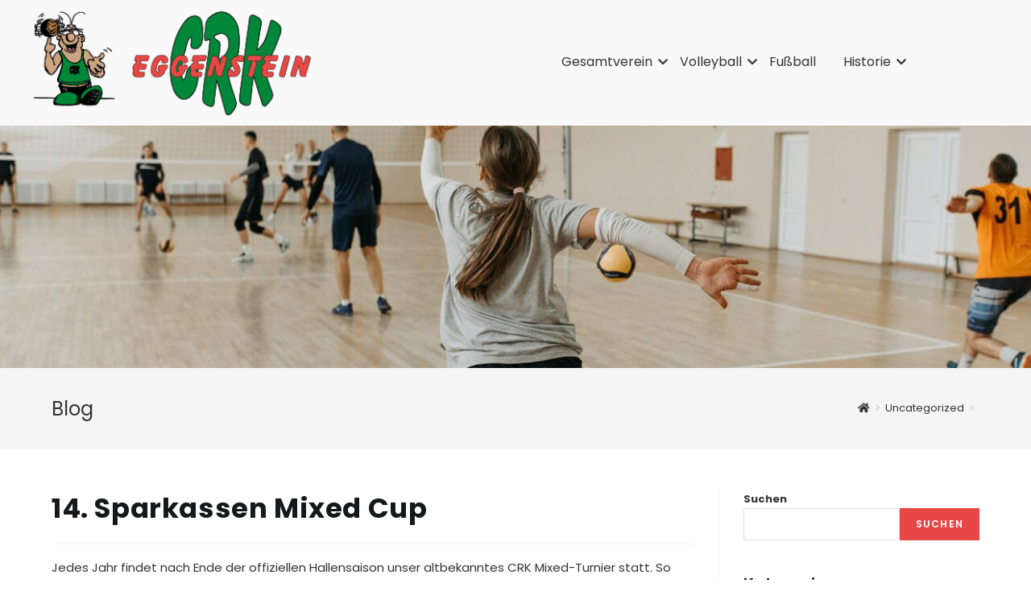

--- FILE ---
content_type: text/html; charset=UTF-8
request_url: https://crk74.de/uncategorized/14-sparkassen-mixed-cup/
body_size: 21412
content:
<!DOCTYPE html>
<html class="html" lang="de">
<head>
	<meta charset="UTF-8">
	<link rel="profile" href="https://gmpg.org/xfn/11">

	<title>14. Sparkassen Mixed Cup &#8211; CRK &#039;74 Eggenstein e.V.</title>
<meta name='robots' content='max-image-preview:large' />
<meta name="viewport" content="width=device-width, initial-scale=1"><link rel='dns-prefetch' href='//fonts.googleapis.com' />
<link rel="alternate" type="application/rss+xml" title="CRK &#039;74 Eggenstein e.V. &raquo; Feed" href="https://crk74.de/feed/" />
<link rel="alternate" type="application/rss+xml" title="CRK &#039;74 Eggenstein e.V. &raquo; Kommentar-Feed" href="https://crk74.de/comments/feed/" />
<link rel="alternate" type="application/rss+xml" title="CRK &#039;74 Eggenstein e.V. &raquo; 14. Sparkassen Mixed Cup-Kommentar-Feed" href="https://crk74.de/uncategorized/14-sparkassen-mixed-cup/feed/" />
<script>
window._wpemojiSettings = {"baseUrl":"https:\/\/s.w.org\/images\/core\/emoji\/14.0.0\/72x72\/","ext":".png","svgUrl":"https:\/\/s.w.org\/images\/core\/emoji\/14.0.0\/svg\/","svgExt":".svg","source":{"concatemoji":"https:\/\/crk74.de\/wp-includes\/js\/wp-emoji-release.min.js?ver=6.4.7"}};
/*! This file is auto-generated */
!function(i,n){var o,s,e;function c(e){try{var t={supportTests:e,timestamp:(new Date).valueOf()};sessionStorage.setItem(o,JSON.stringify(t))}catch(e){}}function p(e,t,n){e.clearRect(0,0,e.canvas.width,e.canvas.height),e.fillText(t,0,0);var t=new Uint32Array(e.getImageData(0,0,e.canvas.width,e.canvas.height).data),r=(e.clearRect(0,0,e.canvas.width,e.canvas.height),e.fillText(n,0,0),new Uint32Array(e.getImageData(0,0,e.canvas.width,e.canvas.height).data));return t.every(function(e,t){return e===r[t]})}function u(e,t,n){switch(t){case"flag":return n(e,"\ud83c\udff3\ufe0f\u200d\u26a7\ufe0f","\ud83c\udff3\ufe0f\u200b\u26a7\ufe0f")?!1:!n(e,"\ud83c\uddfa\ud83c\uddf3","\ud83c\uddfa\u200b\ud83c\uddf3")&&!n(e,"\ud83c\udff4\udb40\udc67\udb40\udc62\udb40\udc65\udb40\udc6e\udb40\udc67\udb40\udc7f","\ud83c\udff4\u200b\udb40\udc67\u200b\udb40\udc62\u200b\udb40\udc65\u200b\udb40\udc6e\u200b\udb40\udc67\u200b\udb40\udc7f");case"emoji":return!n(e,"\ud83e\udef1\ud83c\udffb\u200d\ud83e\udef2\ud83c\udfff","\ud83e\udef1\ud83c\udffb\u200b\ud83e\udef2\ud83c\udfff")}return!1}function f(e,t,n){var r="undefined"!=typeof WorkerGlobalScope&&self instanceof WorkerGlobalScope?new OffscreenCanvas(300,150):i.createElement("canvas"),a=r.getContext("2d",{willReadFrequently:!0}),o=(a.textBaseline="top",a.font="600 32px Arial",{});return e.forEach(function(e){o[e]=t(a,e,n)}),o}function t(e){var t=i.createElement("script");t.src=e,t.defer=!0,i.head.appendChild(t)}"undefined"!=typeof Promise&&(o="wpEmojiSettingsSupports",s=["flag","emoji"],n.supports={everything:!0,everythingExceptFlag:!0},e=new Promise(function(e){i.addEventListener("DOMContentLoaded",e,{once:!0})}),new Promise(function(t){var n=function(){try{var e=JSON.parse(sessionStorage.getItem(o));if("object"==typeof e&&"number"==typeof e.timestamp&&(new Date).valueOf()<e.timestamp+604800&&"object"==typeof e.supportTests)return e.supportTests}catch(e){}return null}();if(!n){if("undefined"!=typeof Worker&&"undefined"!=typeof OffscreenCanvas&&"undefined"!=typeof URL&&URL.createObjectURL&&"undefined"!=typeof Blob)try{var e="postMessage("+f.toString()+"("+[JSON.stringify(s),u.toString(),p.toString()].join(",")+"));",r=new Blob([e],{type:"text/javascript"}),a=new Worker(URL.createObjectURL(r),{name:"wpTestEmojiSupports"});return void(a.onmessage=function(e){c(n=e.data),a.terminate(),t(n)})}catch(e){}c(n=f(s,u,p))}t(n)}).then(function(e){for(var t in e)n.supports[t]=e[t],n.supports.everything=n.supports.everything&&n.supports[t],"flag"!==t&&(n.supports.everythingExceptFlag=n.supports.everythingExceptFlag&&n.supports[t]);n.supports.everythingExceptFlag=n.supports.everythingExceptFlag&&!n.supports.flag,n.DOMReady=!1,n.readyCallback=function(){n.DOMReady=!0}}).then(function(){return e}).then(function(){var e;n.supports.everything||(n.readyCallback(),(e=n.source||{}).concatemoji?t(e.concatemoji):e.wpemoji&&e.twemoji&&(t(e.twemoji),t(e.wpemoji)))}))}((window,document),window._wpemojiSettings);
</script>
<style id='wp-emoji-styles-inline-css'>

	img.wp-smiley, img.emoji {
		display: inline !important;
		border: none !important;
		box-shadow: none !important;
		height: 1em !important;
		width: 1em !important;
		margin: 0 0.07em !important;
		vertical-align: -0.1em !important;
		background: none !important;
		padding: 0 !important;
	}
</style>
<link rel='stylesheet' id='wp-block-library-css' href='https://crk74.de/wp-includes/css/dist/block-library/style.min.css?ver=6.4.7' media='all' />
<style id='wp-block-library-theme-inline-css'>
.wp-block-audio figcaption{color:#555;font-size:13px;text-align:center}.is-dark-theme .wp-block-audio figcaption{color:hsla(0,0%,100%,.65)}.wp-block-audio{margin:0 0 1em}.wp-block-code{border:1px solid #ccc;border-radius:4px;font-family:Menlo,Consolas,monaco,monospace;padding:.8em 1em}.wp-block-embed figcaption{color:#555;font-size:13px;text-align:center}.is-dark-theme .wp-block-embed figcaption{color:hsla(0,0%,100%,.65)}.wp-block-embed{margin:0 0 1em}.blocks-gallery-caption{color:#555;font-size:13px;text-align:center}.is-dark-theme .blocks-gallery-caption{color:hsla(0,0%,100%,.65)}.wp-block-image figcaption{color:#555;font-size:13px;text-align:center}.is-dark-theme .wp-block-image figcaption{color:hsla(0,0%,100%,.65)}.wp-block-image{margin:0 0 1em}.wp-block-pullquote{border-bottom:4px solid;border-top:4px solid;color:currentColor;margin-bottom:1.75em}.wp-block-pullquote cite,.wp-block-pullquote footer,.wp-block-pullquote__citation{color:currentColor;font-size:.8125em;font-style:normal;text-transform:uppercase}.wp-block-quote{border-left:.25em solid;margin:0 0 1.75em;padding-left:1em}.wp-block-quote cite,.wp-block-quote footer{color:currentColor;font-size:.8125em;font-style:normal;position:relative}.wp-block-quote.has-text-align-right{border-left:none;border-right:.25em solid;padding-left:0;padding-right:1em}.wp-block-quote.has-text-align-center{border:none;padding-left:0}.wp-block-quote.is-large,.wp-block-quote.is-style-large,.wp-block-quote.is-style-plain{border:none}.wp-block-search .wp-block-search__label{font-weight:700}.wp-block-search__button{border:1px solid #ccc;padding:.375em .625em}:where(.wp-block-group.has-background){padding:1.25em 2.375em}.wp-block-separator.has-css-opacity{opacity:.4}.wp-block-separator{border:none;border-bottom:2px solid;margin-left:auto;margin-right:auto}.wp-block-separator.has-alpha-channel-opacity{opacity:1}.wp-block-separator:not(.is-style-wide):not(.is-style-dots){width:100px}.wp-block-separator.has-background:not(.is-style-dots){border-bottom:none;height:1px}.wp-block-separator.has-background:not(.is-style-wide):not(.is-style-dots){height:2px}.wp-block-table{margin:0 0 1em}.wp-block-table td,.wp-block-table th{word-break:normal}.wp-block-table figcaption{color:#555;font-size:13px;text-align:center}.is-dark-theme .wp-block-table figcaption{color:hsla(0,0%,100%,.65)}.wp-block-video figcaption{color:#555;font-size:13px;text-align:center}.is-dark-theme .wp-block-video figcaption{color:hsla(0,0%,100%,.65)}.wp-block-video{margin:0 0 1em}.wp-block-template-part.has-background{margin-bottom:0;margin-top:0;padding:1.25em 2.375em}
</style>
<style id='classic-theme-styles-inline-css'>
/*! This file is auto-generated */
.wp-block-button__link{color:#fff;background-color:#32373c;border-radius:9999px;box-shadow:none;text-decoration:none;padding:calc(.667em + 2px) calc(1.333em + 2px);font-size:1.125em}.wp-block-file__button{background:#32373c;color:#fff;text-decoration:none}
</style>
<style id='global-styles-inline-css'>
body{--wp--preset--color--black: #000000;--wp--preset--color--cyan-bluish-gray: #abb8c3;--wp--preset--color--white: #ffffff;--wp--preset--color--pale-pink: #f78da7;--wp--preset--color--vivid-red: #cf2e2e;--wp--preset--color--luminous-vivid-orange: #ff6900;--wp--preset--color--luminous-vivid-amber: #fcb900;--wp--preset--color--light-green-cyan: #7bdcb5;--wp--preset--color--vivid-green-cyan: #00d084;--wp--preset--color--pale-cyan-blue: #8ed1fc;--wp--preset--color--vivid-cyan-blue: #0693e3;--wp--preset--color--vivid-purple: #9b51e0;--wp--preset--gradient--vivid-cyan-blue-to-vivid-purple: linear-gradient(135deg,rgba(6,147,227,1) 0%,rgb(155,81,224) 100%);--wp--preset--gradient--light-green-cyan-to-vivid-green-cyan: linear-gradient(135deg,rgb(122,220,180) 0%,rgb(0,208,130) 100%);--wp--preset--gradient--luminous-vivid-amber-to-luminous-vivid-orange: linear-gradient(135deg,rgba(252,185,0,1) 0%,rgba(255,105,0,1) 100%);--wp--preset--gradient--luminous-vivid-orange-to-vivid-red: linear-gradient(135deg,rgba(255,105,0,1) 0%,rgb(207,46,46) 100%);--wp--preset--gradient--very-light-gray-to-cyan-bluish-gray: linear-gradient(135deg,rgb(238,238,238) 0%,rgb(169,184,195) 100%);--wp--preset--gradient--cool-to-warm-spectrum: linear-gradient(135deg,rgb(74,234,220) 0%,rgb(151,120,209) 20%,rgb(207,42,186) 40%,rgb(238,44,130) 60%,rgb(251,105,98) 80%,rgb(254,248,76) 100%);--wp--preset--gradient--blush-light-purple: linear-gradient(135deg,rgb(255,206,236) 0%,rgb(152,150,240) 100%);--wp--preset--gradient--blush-bordeaux: linear-gradient(135deg,rgb(254,205,165) 0%,rgb(254,45,45) 50%,rgb(107,0,62) 100%);--wp--preset--gradient--luminous-dusk: linear-gradient(135deg,rgb(255,203,112) 0%,rgb(199,81,192) 50%,rgb(65,88,208) 100%);--wp--preset--gradient--pale-ocean: linear-gradient(135deg,rgb(255,245,203) 0%,rgb(182,227,212) 50%,rgb(51,167,181) 100%);--wp--preset--gradient--electric-grass: linear-gradient(135deg,rgb(202,248,128) 0%,rgb(113,206,126) 100%);--wp--preset--gradient--midnight: linear-gradient(135deg,rgb(2,3,129) 0%,rgb(40,116,252) 100%);--wp--preset--font-size--small: 13px;--wp--preset--font-size--medium: 20px;--wp--preset--font-size--large: 36px;--wp--preset--font-size--x-large: 42px;--wp--preset--spacing--20: 0.44rem;--wp--preset--spacing--30: 0.67rem;--wp--preset--spacing--40: 1rem;--wp--preset--spacing--50: 1.5rem;--wp--preset--spacing--60: 2.25rem;--wp--preset--spacing--70: 3.38rem;--wp--preset--spacing--80: 5.06rem;--wp--preset--shadow--natural: 6px 6px 9px rgba(0, 0, 0, 0.2);--wp--preset--shadow--deep: 12px 12px 50px rgba(0, 0, 0, 0.4);--wp--preset--shadow--sharp: 6px 6px 0px rgba(0, 0, 0, 0.2);--wp--preset--shadow--outlined: 6px 6px 0px -3px rgba(255, 255, 255, 1), 6px 6px rgba(0, 0, 0, 1);--wp--preset--shadow--crisp: 6px 6px 0px rgba(0, 0, 0, 1);}:where(.is-layout-flex){gap: 0.5em;}:where(.is-layout-grid){gap: 0.5em;}body .is-layout-flow > .alignleft{float: left;margin-inline-start: 0;margin-inline-end: 2em;}body .is-layout-flow > .alignright{float: right;margin-inline-start: 2em;margin-inline-end: 0;}body .is-layout-flow > .aligncenter{margin-left: auto !important;margin-right: auto !important;}body .is-layout-constrained > .alignleft{float: left;margin-inline-start: 0;margin-inline-end: 2em;}body .is-layout-constrained > .alignright{float: right;margin-inline-start: 2em;margin-inline-end: 0;}body .is-layout-constrained > .aligncenter{margin-left: auto !important;margin-right: auto !important;}body .is-layout-constrained > :where(:not(.alignleft):not(.alignright):not(.alignfull)){max-width: var(--wp--style--global--content-size);margin-left: auto !important;margin-right: auto !important;}body .is-layout-constrained > .alignwide{max-width: var(--wp--style--global--wide-size);}body .is-layout-flex{display: flex;}body .is-layout-flex{flex-wrap: wrap;align-items: center;}body .is-layout-flex > *{margin: 0;}body .is-layout-grid{display: grid;}body .is-layout-grid > *{margin: 0;}:where(.wp-block-columns.is-layout-flex){gap: 2em;}:where(.wp-block-columns.is-layout-grid){gap: 2em;}:where(.wp-block-post-template.is-layout-flex){gap: 1.25em;}:where(.wp-block-post-template.is-layout-grid){gap: 1.25em;}.has-black-color{color: var(--wp--preset--color--black) !important;}.has-cyan-bluish-gray-color{color: var(--wp--preset--color--cyan-bluish-gray) !important;}.has-white-color{color: var(--wp--preset--color--white) !important;}.has-pale-pink-color{color: var(--wp--preset--color--pale-pink) !important;}.has-vivid-red-color{color: var(--wp--preset--color--vivid-red) !important;}.has-luminous-vivid-orange-color{color: var(--wp--preset--color--luminous-vivid-orange) !important;}.has-luminous-vivid-amber-color{color: var(--wp--preset--color--luminous-vivid-amber) !important;}.has-light-green-cyan-color{color: var(--wp--preset--color--light-green-cyan) !important;}.has-vivid-green-cyan-color{color: var(--wp--preset--color--vivid-green-cyan) !important;}.has-pale-cyan-blue-color{color: var(--wp--preset--color--pale-cyan-blue) !important;}.has-vivid-cyan-blue-color{color: var(--wp--preset--color--vivid-cyan-blue) !important;}.has-vivid-purple-color{color: var(--wp--preset--color--vivid-purple) !important;}.has-black-background-color{background-color: var(--wp--preset--color--black) !important;}.has-cyan-bluish-gray-background-color{background-color: var(--wp--preset--color--cyan-bluish-gray) !important;}.has-white-background-color{background-color: var(--wp--preset--color--white) !important;}.has-pale-pink-background-color{background-color: var(--wp--preset--color--pale-pink) !important;}.has-vivid-red-background-color{background-color: var(--wp--preset--color--vivid-red) !important;}.has-luminous-vivid-orange-background-color{background-color: var(--wp--preset--color--luminous-vivid-orange) !important;}.has-luminous-vivid-amber-background-color{background-color: var(--wp--preset--color--luminous-vivid-amber) !important;}.has-light-green-cyan-background-color{background-color: var(--wp--preset--color--light-green-cyan) !important;}.has-vivid-green-cyan-background-color{background-color: var(--wp--preset--color--vivid-green-cyan) !important;}.has-pale-cyan-blue-background-color{background-color: var(--wp--preset--color--pale-cyan-blue) !important;}.has-vivid-cyan-blue-background-color{background-color: var(--wp--preset--color--vivid-cyan-blue) !important;}.has-vivid-purple-background-color{background-color: var(--wp--preset--color--vivid-purple) !important;}.has-black-border-color{border-color: var(--wp--preset--color--black) !important;}.has-cyan-bluish-gray-border-color{border-color: var(--wp--preset--color--cyan-bluish-gray) !important;}.has-white-border-color{border-color: var(--wp--preset--color--white) !important;}.has-pale-pink-border-color{border-color: var(--wp--preset--color--pale-pink) !important;}.has-vivid-red-border-color{border-color: var(--wp--preset--color--vivid-red) !important;}.has-luminous-vivid-orange-border-color{border-color: var(--wp--preset--color--luminous-vivid-orange) !important;}.has-luminous-vivid-amber-border-color{border-color: var(--wp--preset--color--luminous-vivid-amber) !important;}.has-light-green-cyan-border-color{border-color: var(--wp--preset--color--light-green-cyan) !important;}.has-vivid-green-cyan-border-color{border-color: var(--wp--preset--color--vivid-green-cyan) !important;}.has-pale-cyan-blue-border-color{border-color: var(--wp--preset--color--pale-cyan-blue) !important;}.has-vivid-cyan-blue-border-color{border-color: var(--wp--preset--color--vivid-cyan-blue) !important;}.has-vivid-purple-border-color{border-color: var(--wp--preset--color--vivid-purple) !important;}.has-vivid-cyan-blue-to-vivid-purple-gradient-background{background: var(--wp--preset--gradient--vivid-cyan-blue-to-vivid-purple) !important;}.has-light-green-cyan-to-vivid-green-cyan-gradient-background{background: var(--wp--preset--gradient--light-green-cyan-to-vivid-green-cyan) !important;}.has-luminous-vivid-amber-to-luminous-vivid-orange-gradient-background{background: var(--wp--preset--gradient--luminous-vivid-amber-to-luminous-vivid-orange) !important;}.has-luminous-vivid-orange-to-vivid-red-gradient-background{background: var(--wp--preset--gradient--luminous-vivid-orange-to-vivid-red) !important;}.has-very-light-gray-to-cyan-bluish-gray-gradient-background{background: var(--wp--preset--gradient--very-light-gray-to-cyan-bluish-gray) !important;}.has-cool-to-warm-spectrum-gradient-background{background: var(--wp--preset--gradient--cool-to-warm-spectrum) !important;}.has-blush-light-purple-gradient-background{background: var(--wp--preset--gradient--blush-light-purple) !important;}.has-blush-bordeaux-gradient-background{background: var(--wp--preset--gradient--blush-bordeaux) !important;}.has-luminous-dusk-gradient-background{background: var(--wp--preset--gradient--luminous-dusk) !important;}.has-pale-ocean-gradient-background{background: var(--wp--preset--gradient--pale-ocean) !important;}.has-electric-grass-gradient-background{background: var(--wp--preset--gradient--electric-grass) !important;}.has-midnight-gradient-background{background: var(--wp--preset--gradient--midnight) !important;}.has-small-font-size{font-size: var(--wp--preset--font-size--small) !important;}.has-medium-font-size{font-size: var(--wp--preset--font-size--medium) !important;}.has-large-font-size{font-size: var(--wp--preset--font-size--large) !important;}.has-x-large-font-size{font-size: var(--wp--preset--font-size--x-large) !important;}
.wp-block-navigation a:where(:not(.wp-element-button)){color: inherit;}
:where(.wp-block-post-template.is-layout-flex){gap: 1.25em;}:where(.wp-block-post-template.is-layout-grid){gap: 1.25em;}
:where(.wp-block-columns.is-layout-flex){gap: 2em;}:where(.wp-block-columns.is-layout-grid){gap: 2em;}
.wp-block-pullquote{font-size: 1.5em;line-height: 1.6;}
</style>
<link rel='stylesheet' id='contact-form-7-css' href='https://crk74.de/wp-content/plugins/contact-form-7/includes/css/styles.css?ver=5.8.6' media='all' />
<link rel='stylesheet' id='wpa-css-css' href='https://crk74.de/wp-content/plugins/honeypot/includes/css/wpa.css?ver=2.1.13' media='all' />
<link rel='stylesheet' id='elementor-icons-css' href='https://crk74.de/wp-content/plugins/elementor/assets/lib/eicons/css/elementor-icons.min.css?ver=5.23.0' media='all' />
<link rel='stylesheet' id='elementor-frontend-css' href='https://crk74.de/wp-content/plugins/elementor/assets/css/frontend-lite.min.css?ver=3.17.3' media='all' />
<link rel='stylesheet' id='swiper-css' href='https://crk74.de/wp-content/plugins/elementor/assets/lib/swiper/v8/css/swiper.min.css?ver=8.4.5' media='all' />
<link rel='stylesheet' id='elementor-post-6-css' href='https://crk74.de/wp-content/uploads/elementor/css/post-6.css?ver=1701343350' media='all' />
<link rel='stylesheet' id='parent-style-css' href='https://crk74.de/wp-content/themes/oceanwp/style.css?ver=6.4.7' media='all' />
<link rel='stylesheet' id='child-style-css' href='https://crk74.de/wp-content/themes/ocean-child/style.css?ver=6.4.7' media='all' />
<link rel='stylesheet' id='elementor-post-487-css' href='https://crk74.de/wp-content/uploads/elementor/css/post-487.css?ver=1701343351' media='all' />
<link rel='stylesheet' id='elementor-post-626-css' href='https://crk74.de/wp-content/uploads/elementor/css/post-626.css?ver=1701343351' media='all' />
<link rel='stylesheet' id='font-awesome-css' href='https://crk74.de/wp-content/themes/oceanwp/assets/fonts/fontawesome/css/all.min.css?ver=5.15.1' media='all' />
<link rel='stylesheet' id='simple-line-icons-css' href='https://crk74.de/wp-content/themes/oceanwp/assets/css/third/simple-line-icons.min.css?ver=2.4.0' media='all' />
<link rel='stylesheet' id='oceanwp-style-css' href='https://crk74.de/wp-content/themes/oceanwp/assets/css/style.min.css?ver=1.0' media='all' />
<link rel='stylesheet' id='oceanwp-google-font-poppins-css' href='//fonts.googleapis.com/css?family=Poppins%3A100%2C200%2C300%2C400%2C500%2C600%2C700%2C800%2C900%2C100i%2C200i%2C300i%2C400i%2C500i%2C600i%2C700i%2C800i%2C900i&#038;subset=latin&#038;display=swap&#038;ver=6.4.7' media='all' />
<link rel='stylesheet' id='wpr-text-animations-css-css' href='https://crk74.de/wp-content/plugins/royal-elementor-addons/assets/css/lib/animations/text-animations.min.css?ver=1.3.84' media='all' />
<link rel='stylesheet' id='wpr-addons-css-css' href='https://crk74.de/wp-content/plugins/royal-elementor-addons/assets/css/frontend.min.css?ver=1.3.84' media='all' />
<link rel='stylesheet' id='font-awesome-5-all-css' href='https://crk74.de/wp-content/plugins/elementor/assets/lib/font-awesome/css/all.min.css?ver=1.3.84' media='all' />
<link rel='stylesheet' id='oe-widgets-style-css' href='https://crk74.de/wp-content/plugins/ocean-extra/assets/css/widgets.css?ver=6.4.7' media='all' />
<link rel='stylesheet' id='google-fonts-1-css' href='https://fonts.googleapis.com/css?family=Roboto%3A100%2C100italic%2C200%2C200italic%2C300%2C300italic%2C400%2C400italic%2C500%2C500italic%2C600%2C600italic%2C700%2C700italic%2C800%2C800italic%2C900%2C900italic%7CRoboto+Slab%3A100%2C100italic%2C200%2C200italic%2C300%2C300italic%2C400%2C400italic%2C500%2C500italic%2C600%2C600italic%2C700%2C700italic%2C800%2C800italic%2C900%2C900italic&#038;display=swap&#038;ver=6.4.7' media='all' />
<link rel='stylesheet' id='elementor-icons-shared-0-css' href='https://crk74.de/wp-content/plugins/elementor/assets/lib/font-awesome/css/fontawesome.min.css?ver=5.15.3' media='all' />
<link rel='stylesheet' id='elementor-icons-fa-brands-css' href='https://crk74.de/wp-content/plugins/elementor/assets/lib/font-awesome/css/brands.min.css?ver=5.15.3' media='all' />
<link rel="preconnect" href="https://fonts.gstatic.com/" crossorigin><script data-cfasync="false" src="https://crk74.de/wp-includes/js/jquery/jquery.min.js?ver=3.7.1" id="jquery-core-js"></script>
<script data-cfasync="false" src="https://crk74.de/wp-includes/js/jquery/jquery-migrate.min.js?ver=3.4.1" id="jquery-migrate-js"></script>
<link rel="https://api.w.org/" href="https://crk74.de/wp-json/" /><link rel="alternate" type="application/json" href="https://crk74.de/wp-json/wp/v2/posts/1683" /><link rel="EditURI" type="application/rsd+xml" title="RSD" href="https://crk74.de/xmlrpc.php?rsd" />
<meta name="generator" content="WordPress 6.4.7" />
<link rel="canonical" href="https://crk74.de/uncategorized/14-sparkassen-mixed-cup/" />
<link rel='shortlink' href='https://crk74.de/?p=1683' />
<link rel="alternate" type="application/json+oembed" href="https://crk74.de/wp-json/oembed/1.0/embed?url=https%3A%2F%2Fcrk74.de%2Funcategorized%2F14-sparkassen-mixed-cup%2F" />
<link rel="alternate" type="text/xml+oembed" href="https://crk74.de/wp-json/oembed/1.0/embed?url=https%3A%2F%2Fcrk74.de%2Funcategorized%2F14-sparkassen-mixed-cup%2F&#038;format=xml" />
<meta name="generator" content="Elementor 3.17.3; features: e_dom_optimization, e_optimized_assets_loading, e_optimized_css_loading, additional_custom_breakpoints; settings: css_print_method-external, google_font-enabled, font_display-swap">
<link rel="icon" href="https://crk74.de/wp-content/uploads/2023/06/cropped-handball_fav_300x300-32x32.png" sizes="32x32" />
<link rel="icon" href="https://crk74.de/wp-content/uploads/2023/06/cropped-handball_fav_300x300-192x192.png" sizes="192x192" />
<link rel="apple-touch-icon" href="https://crk74.de/wp-content/uploads/2023/06/cropped-handball_fav_300x300-180x180.png" />
<meta name="msapplication-TileImage" content="https://crk74.de/wp-content/uploads/2023/06/cropped-handball_fav_300x300-270x270.png" />
		<style id="wp-custom-css">
			/* Full width button on the homepage */.full-btn.elementor-widget-button .elementor-button{width:100%}/* Newsletter form button */.oew-newsletter-form-wrap .button{padding:0 20px}/* Footer */body #footer-widgets{text-align:center}body #footer-widgets .ocean-newsletter-form{margin:0 0 26px}body #footer-widgets .ocean-newsletter-form-wrap input[type="email"]{color:#7c7c7c;border-width:2px;border-color:rgba(255,255,255,0.2);font-size:15px;letter-spacing:.8px}body #footer-widgets .ocean-newsletter-form-wrap input[type="email"]:hover{border-color:rgba(255,255,255,0.5)}body #footer-widgets .ocean-newsletter-form-wrap input[type="email"]:focus{border-color:rgba(255,255,255,0.6)}body #footer-widgets .ocean-newsletter-form-wrap button:hover{background-color:#5c7c19}body #footer-widgets .social-widget li a{color:#4a4a4a;font-size:20px;line-height:1;padding:.5em}body #footer-widgets .social-widget li a:hover{color:#8cba29}/* Footer newsletter form on responsive */@media only screen and (max-width:320px){#scroll-top{display:none !important}}#mobile-dropdown ul li a:hover{background-color:#e74846}		</style>
		<style id="wpr_lightbox_styles">
				.lg-backdrop {
					background-color: rgba(0,0,0,0.6) !important;
				}
				.lg-toolbar,
				.lg-dropdown {
					background-color: rgba(0,0,0,0.8) !important;
				}
				.lg-dropdown:after {
					border-bottom-color: rgba(0,0,0,0.8) !important;
				}
				.lg-sub-html {
					background-color: rgba(0,0,0,0.8) !important;
				}
				.lg-thumb-outer,
				.lg-progress-bar {
					background-color: #444444 !important;
				}
				.lg-progress {
					background-color: #a90707 !important;
				}
				.lg-icon {
					color: #efefef !important;
					font-size: 20px !important;
				}
				.lg-icon.lg-toogle-thumb {
					font-size: 24px !important;
				}
				.lg-icon:hover,
				.lg-dropdown-text:hover {
					color: #ffffff !important;
				}
				.lg-sub-html,
				.lg-dropdown-text {
					color: #efefef !important;
					font-size: 14px !important;
				}
				#lg-counter {
					color: #efefef !important;
					font-size: 14px !important;
				}
				.lg-prev,
				.lg-next {
					font-size: 35px !important;
				}

				/* Defaults */
				.lg-icon {
				background-color: transparent !important;
				}

				#lg-counter {
				opacity: 0.9;
				}

				.lg-thumb-outer {
				padding: 0 10px;
				}

				.lg-thumb-item {
				border-radius: 0 !important;
				border: none !important;
				opacity: 0.5;
				}

				.lg-thumb-item.active {
					opacity: 1;
				}
	         </style><!-- OceanWP CSS -->
<style type="text/css">
/* General CSS */a:hover,a.light:hover,.theme-heading .text::before,.theme-heading .text::after,#top-bar-content >a:hover,#top-bar-social li.oceanwp-email a:hover,#site-navigation-wrap .dropdown-menu >li >a:hover,#site-header.medium-header #medium-searchform button:hover,.oceanwp-mobile-menu-icon a:hover,.blog-entry.post .blog-entry-header .entry-title a:hover,.blog-entry.post .blog-entry-readmore a:hover,.blog-entry.thumbnail-entry .blog-entry-category a,ul.meta li a:hover,.dropcap,.single nav.post-navigation .nav-links .title,body .related-post-title a:hover,body #wp-calendar caption,body .contact-info-widget.default i,body .contact-info-widget.big-icons i,body .custom-links-widget .oceanwp-custom-links li a:hover,body .custom-links-widget .oceanwp-custom-links li a:hover:before,body .posts-thumbnails-widget li a:hover,body .social-widget li.oceanwp-email a:hover,.comment-author .comment-meta .comment-reply-link,#respond #cancel-comment-reply-link:hover,#footer-widgets .footer-box a:hover,#footer-bottom a:hover,#footer-bottom #footer-bottom-menu a:hover,.sidr a:hover,.sidr-class-dropdown-toggle:hover,.sidr-class-menu-item-has-children.active >a,.sidr-class-menu-item-has-children.active >a >.sidr-class-dropdown-toggle,input[type=checkbox]:checked:before{color:#e74846}.single nav.post-navigation .nav-links .title .owp-icon use,.blog-entry.post .blog-entry-readmore a:hover .owp-icon use,body .contact-info-widget.default .owp-icon use,body .contact-info-widget.big-icons .owp-icon use{stroke:#e74846}input[type="button"],input[type="reset"],input[type="submit"],button[type="submit"],.button,#site-navigation-wrap .dropdown-menu >li.btn >a >span,.thumbnail:hover i,.post-quote-content,.omw-modal .omw-close-modal,body .contact-info-widget.big-icons li:hover i,body div.wpforms-container-full .wpforms-form input[type=submit],body div.wpforms-container-full .wpforms-form button[type=submit],body div.wpforms-container-full .wpforms-form .wpforms-page-button{background-color:#e74846}.thumbnail:hover .link-post-svg-icon{background-color:#e74846}body .contact-info-widget.big-icons li:hover .owp-icon{background-color:#e74846}.widget-title{border-color:#e74846}blockquote{border-color:#e74846}#searchform-dropdown{border-color:#e74846}.dropdown-menu .sub-menu{border-color:#e74846}.blog-entry.large-entry .blog-entry-readmore a:hover{border-color:#e74846}.oceanwp-newsletter-form-wrap input[type="email"]:focus{border-color:#e74846}.social-widget li.oceanwp-email a:hover{border-color:#e74846}#respond #cancel-comment-reply-link:hover{border-color:#e74846}body .contact-info-widget.big-icons li:hover i{border-color:#e74846}#footer-widgets .oceanwp-newsletter-form-wrap input[type="email"]:focus{border-color:#e74846}blockquote,.wp-block-quote{border-left-color:#e74846}body .contact-info-widget.big-icons li:hover .owp-icon{border-color:#e74846}input[type="button"]:hover,input[type="reset"]:hover,input[type="submit"]:hover,button[type="submit"]:hover,input[type="button"]:focus,input[type="reset"]:focus,input[type="submit"]:focus,button[type="submit"]:focus,.button:hover,.button:focus,#site-navigation-wrap .dropdown-menu >li.btn >a:hover >span,.post-quote-author,.omw-modal .omw-close-modal:hover,body div.wpforms-container-full .wpforms-form input[type=submit]:hover,body div.wpforms-container-full .wpforms-form button[type=submit]:hover,body div.wpforms-container-full .wpforms-form .wpforms-page-button:hover{background-color:#313131}a:hover{color:#e74846}a:hover .owp-icon use{stroke:#e74846}.site-breadcrumbs a:hover,.background-image-page-header .site-breadcrumbs a:hover{color:#3cca98}.site-breadcrumbs a:hover .owp-icon use,.background-image-page-header .site-breadcrumbs a:hover .owp-icon use{stroke:#3cca98}body .theme-button,body input[type="submit"],body button[type="submit"],body button,body .button,body div.wpforms-container-full .wpforms-form input[type=submit],body div.wpforms-container-full .wpforms-form button[type=submit],body div.wpforms-container-full .wpforms-form .wpforms-page-button{background-color:#e74846}body .theme-button:hover,body input[type="submit"]:hover,body button[type="submit"]:hover,body button:hover,body .button:hover,body div.wpforms-container-full .wpforms-form input[type=submit]:hover,body div.wpforms-container-full .wpforms-form input[type=submit]:active,body div.wpforms-container-full .wpforms-form button[type=submit]:hover,body div.wpforms-container-full .wpforms-form button[type=submit]:active,body div.wpforms-container-full .wpforms-form .wpforms-page-button:hover,body div.wpforms-container-full .wpforms-form .wpforms-page-button:active{background-color:#000000}/* Blog CSS */.single-post-header-wrap,.single-header-ocean-6 .blog-post-title,.single-header-ocean-7 .blog-post-title{background-color:#e86e6a}.blog-entry.thumbnail-entry .blog-entry-category a{color:#e74846}/* Header CSS */#site-navigation-wrap .dropdown-menu >li >a,.oceanwp-mobile-menu-icon a,.mobile-menu-close,.after-header-content-inner >a{line-height:64px}#site-header.has-header-media .overlay-header-media{background-color:rgba(0,0,0,0.5)}#site-logo a.site-logo-text{color:#ffffff}#searchform-dropdown input{color:#ffffff}#searchform-dropdown input{border-color:#000000}#searchform-dropdown input:focus{border-color:#e84746}#site-navigation-wrap .dropdown-menu >li >a,.oceanwp-mobile-menu-icon a,#searchform-header-replace-close{color:#ffffff}#site-navigation-wrap .dropdown-menu >li >a .owp-icon use,.oceanwp-mobile-menu-icon a .owp-icon use,#searchform-header-replace-close .owp-icon use{stroke:#ffffff}#site-navigation-wrap .dropdown-menu >li >a:hover,.oceanwp-mobile-menu-icon a:hover,#searchform-header-replace-close:hover{color:#000000}#site-navigation-wrap .dropdown-menu >li >a:hover .owp-icon use,.oceanwp-mobile-menu-icon a:hover .owp-icon use,#searchform-header-replace-close:hover .owp-icon use{stroke:#000000}.dropdown-menu .sub-menu,#searchform-dropdown,.current-shop-items-dropdown{background-color:#212222}.dropdown-menu .sub-menu,#searchform-dropdown,.current-shop-items-dropdown{border-color:#e84746}.dropdown-menu ul li.menu-item,.navigation >ul >li >ul.megamenu.sub-menu >li,.navigation .megamenu li ul.sub-menu{border-color:#000000}.dropdown-menu ul li a.menu-link{color:#a9a9a9}.dropdown-menu ul li a.menu-link .owp-icon use{stroke:#a9a9a9}.dropdown-menu ul li a.menu-link:hover{color:#ffffff}.dropdown-menu ul li a.menu-link:hover .owp-icon use{stroke:#ffffff}.dropdown-menu ul li a.menu-link:hover{background-color:#000000}.navigation li.mega-cat .mega-cat-title{background-color:#000000}.navigation li.mega-cat .mega-cat-title{color:#ffffff}.navigation li.mega-cat ul li .mega-post-title a{color:#ffffff}.navigation li.mega-cat ul li .mega-post-title a:hover{color:#e84746}.navigation li.mega-cat ul li .mega-post-date{color:#999999}.navigation li.mega-cat ul li .mega-post-date .owp-icon use{stroke:#999999}a.sidr-class-toggle-sidr-close{background-color:#161616}#sidr,#mobile-dropdown{background-color:#212222}#sidr li,#sidr ul,#mobile-dropdown ul li,#mobile-dropdown ul li ul{border-color:#000000}body .sidr a,body .sidr-class-dropdown-toggle,#mobile-dropdown ul li a,#mobile-dropdown ul li a .dropdown-toggle,#mobile-fullscreen ul li a,#mobile-fullscreen .oceanwp-social-menu.simple-social ul li a{color:#a9a9a9}#mobile-fullscreen a.close .close-icon-inner,#mobile-fullscreen a.close .close-icon-inner::after{background-color:#a9a9a9}body .sidr a:hover,body .sidr-class-dropdown-toggle:hover,body .sidr-class-dropdown-toggle .fa,body .sidr-class-menu-item-has-children.active >a,body .sidr-class-menu-item-has-children.active >a >.sidr-class-dropdown-toggle,#mobile-dropdown ul li a:hover,#mobile-dropdown ul li a .dropdown-toggle:hover,#mobile-dropdown .menu-item-has-children.active >a,#mobile-dropdown .menu-item-has-children.active >a >.dropdown-toggle,#mobile-fullscreen ul li a:hover,#mobile-fullscreen .oceanwp-social-menu.simple-social ul li a:hover{color:#ffffff}#mobile-fullscreen a.close:hover .close-icon-inner,#mobile-fullscreen a.close:hover .close-icon-inner::after{background-color:#ffffff}.sidr-class-dropdown-menu ul,#mobile-dropdown ul li ul,#mobile-fullscreen ul ul.sub-menu{background-color:#2d2d2d}body .sidr-class-mobile-searchform input,body .sidr-class-mobile-searchform input:focus,#mobile-dropdown #mobile-menu-search form input,#mobile-fullscreen #mobile-search input,#mobile-fullscreen #mobile-search .search-text{color:#ffffff}body .sidr-class-mobile-searchform input,#mobile-dropdown #mobile-menu-search form input,#mobile-fullscreen #mobile-search input{border-color:#3f3f3f}body .sidr-class-mobile-searchform input:focus,#mobile-dropdown #mobile-menu-search form input:focus,#mobile-fullscreen #mobile-search input:focus{border-color:#5e5e5e}.sidr-class-mobile-searchform button,#mobile-dropdown #mobile-menu-search form button{color:#6d6d6d}.sidr-class-mobile-searchform button .owp-icon use,#mobile-dropdown #mobile-menu-search form button .owp-icon use{stroke:#6d6d6d}.sidr-class-mobile-searchform button:hover,#mobile-dropdown #mobile-menu-search form button:hover{color:#a9a9a9}.sidr-class-mobile-searchform button:hover .owp-icon use,#mobile-dropdown #mobile-menu-search form button:hover .owp-icon use{stroke:#a9a9a9}/* Top Bar CSS */#top-bar-wrap,.oceanwp-top-bar-sticky{background-color:#161819}#top-bar-wrap{border-color:#161819}#top-bar-wrap,#top-bar-content strong{color:#f4f2f2}#top-bar-content a,#top-bar-social-alt a{color:#f4f2f2}#top-bar-content a:hover,#top-bar-social-alt a:hover{color:#3cca98}#top-bar-social li a{color:#f4f2f2}#top-bar-social li a .owp-icon use{stroke:#f4f2f2}#top-bar-social li a:hover{color:#3cca98!important}#top-bar-social li a:hover .owp-icon use{stroke:#3cca98!important}/* Footer Widgets CSS */#footer-widgets{background-color:#313131}#footer-widgets,#footer-widgets p,#footer-widgets li a:before,#footer-widgets .contact-info-widget span.oceanwp-contact-title,#footer-widgets .recent-posts-date,#footer-widgets .recent-posts-comments,#footer-widgets .widget-recent-posts-icons li .fa{color:#dbdbdb}#footer-widgets .footer-box a:hover,#footer-widgets a:hover{color:#3cca98}/* Footer Bottom CSS */#footer-bottom{background-color:#2d2d2d}#footer-bottom,#footer-bottom p{color:#c6c6c6}#footer-bottom a,#footer-bottom #footer-bottom-menu a{color:#cbfb45}#footer-bottom a:hover,#footer-bottom #footer-bottom-menu a:hover{color:#b7f900}/* Sidebar CSS */.widget-title{border-color:#e74846}/* Typography CSS */body{font-family:Poppins;font-size:15px;color:#333333}h1,h2,h3,h4,h5,h6,.theme-heading,.widget-title,.oceanwp-widget-recent-posts-title,.comment-reply-title,.entry-title,.sidebar-box .widget-title{font-family:Poppins;color:#161819}#top-bar-content,#top-bar-social-alt{font-size:13px}#site-navigation-wrap .dropdown-menu >li >a,#site-header.full_screen-header .fs-dropdown-menu >li >a,#site-header.top-header #site-navigation-wrap .dropdown-menu >li >a,#site-header.center-header #site-navigation-wrap .dropdown-menu >li >a,#site-header.medium-header #site-navigation-wrap .dropdown-menu >li >a,.oceanwp-mobile-menu-icon a{font-weight:600;font-size:14px;text-transform:uppercase}.blog-entry.post .blog-entry-header .entry-title a{font-weight:700;text-transform:capitalize}.single-post .entry-title{font-weight:700;text-transform:capitalize}#footer-bottom #copyright{font-weight:600;font-size:13px;letter-spacing:.6px;text-transform:uppercase}
</style></head>

<body class="post-template-default single single-post postid-1683 single-format-standard wp-embed-responsive oceanwp-theme dropdown-mobile no-header-border default-breakpoint has-sidebar content-right-sidebar post-in-category-uncategorized has-breadcrumbs pagination-left elementor-default elementor-kit-6" itemscope="itemscope" itemtype="https://schema.org/Article">

	
	
	<div id="outer-wrap" class="site clr">

		<a class="skip-link screen-reader-text" href="#main">Zum Inhalt springen</a>

		
		<div id="wrap" class="clr">

			
			
<header id="site-header" class="custom-header clr" data-height="64" itemscope="itemscope" itemtype="https://schema.org/WPHeader" role="banner">

	
		

<div id="site-header-inner" class="clr">

			<div data-elementor-type="wp-post" data-elementor-id="487" class="elementor elementor-487">
									<section class="elementor-section elementor-top-section elementor-element elementor-element-83a2e81 elementor-section-full_width elementor-section-content-middle elementor-section-height-default elementor-section-height-default wpr-particle-no wpr-jarallax-no wpr-parallax-no wpr-sticky-section-no" data-id="83a2e81" data-element_type="section" data-settings="{&quot;background_background&quot;:&quot;classic&quot;}">
						<div class="elementor-container elementor-column-gap-default">
					<div class="elementor-column elementor-col-33 elementor-top-column elementor-element elementor-element-672220a" data-id="672220a" data-element_type="column">
			<div class="elementor-widget-wrap elementor-element-populated">
								<div class="elementor-element elementor-element-abaeda2 elementor-widget elementor-widget-image" data-id="abaeda2" data-element_type="widget" data-widget_type="image.default">
				<div class="elementor-widget-container">
			<style>/*! elementor - v3.17.0 - 08-11-2023 */
.elementor-widget-image{text-align:center}.elementor-widget-image a{display:inline-block}.elementor-widget-image a img[src$=".svg"]{width:48px}.elementor-widget-image img{vertical-align:middle;display:inline-block}</style>													<a href="https://crk74.de/">
							<img src="https://crk74.de/wp-content/uploads/2023/06/sitelogo_420x140.png" title="" alt="" loading="lazy" />								</a>
															</div>
				</div>
					</div>
		</div>
				<div class="elementor-column elementor-col-33 elementor-top-column elementor-element elementor-element-d8727ed" data-id="d8727ed" data-element_type="column">
			<div class="elementor-widget-wrap">
									</div>
		</div>
				<div class="elementor-column elementor-col-33 elementor-top-column elementor-element elementor-element-d205bdd" data-id="d205bdd" data-element_type="column">
			<div class="elementor-widget-wrap elementor-element-populated">
								<div class="elementor-element elementor-element-7296bf6 wpr-sub-icon-chevron-down wpr-main-menu-align-left wpr-main-menu-align--tabletleft wpr-main-menu-align--mobileleft wpr-pointer-underline wpr-pointer-line-fx wpr-pointer-fx-fade wpr-sub-menu-fx-fade wpr-nav-menu-bp-mobile wpr-mobile-menu-full-width wpr-mobile-menu-item-align-center wpr-mobile-toggle-v1 wpr-sub-divider-yes wpr-mobile-divider-yes elementor-widget elementor-widget-wpr-nav-menu" data-id="7296bf6" data-element_type="widget" data-settings="{&quot;menu_layout&quot;:&quot;horizontal&quot;}" data-widget_type="wpr-nav-menu.default">
				<div class="elementor-widget-container">
			<nav class="wpr-nav-menu-container wpr-nav-menu-horizontal" data-trigger="hover"><ul id="menu-1-7296bf6" class="wpr-nav-menu"><li class="menu-item menu-item-type-post_type menu-item-object-page menu-item-has-children menu-item-72"><a href="https://crk74.de/gesamtverein/" class="wpr-menu-item wpr-pointer-item">Gesamtverein<i class="wpr-sub-icon fas" aria-hidden="true"></i></a>
<ul class="sub-menu wpr-sub-menu">
	<li class="menu-item menu-item-type-custom menu-item-object-custom menu-item-1223"><a href="https://crk74.de/gesamtverein/" class="wpr-sub-menu-item">Über uns</a></li>
	<li class="menu-item menu-item-type-post_type menu-item-object-page menu-item-773"><a href="https://crk74.de/gesamtverein/ansprechpartner-kontakt/" class="wpr-sub-menu-item">Ansprechpartner &#038; Kontakt</a></li>
	<li class="menu-item menu-item-type-post_type menu-item-object-page menu-item-772"><a href="https://crk74.de/gesamtverein/vorstand/" class="wpr-sub-menu-item">Vorstand</a></li>
	<li class="menu-item menu-item-type-post_type menu-item-object-page menu-item-771"><a href="https://crk74.de/gesamtverein/satzung-zum-download/" class="wpr-sub-menu-item">Satzung zum download</a></li>
	<li class="menu-item menu-item-type-post_type menu-item-object-page menu-item-770"><a href="https://crk74.de/gesamtverein/mitglied-werden/" class="wpr-sub-menu-item">Mitglied werden?</a></li>
</ul>
</li>
<li class="menu-item menu-item-type-post_type menu-item-object-page menu-item-has-children menu-item-73"><a href="https://crk74.de/volleyball/" class="wpr-menu-item wpr-pointer-item">Volleyball<i class="wpr-sub-icon fas" aria-hidden="true"></i></a>
<ul class="sub-menu wpr-sub-menu">
	<li class="menu-item menu-item-type-custom menu-item-object-custom menu-item-1922"><a href="https://crk74.de/volleyball/" class="wpr-sub-menu-item">Über uns</a></li>
	<li class="menu-item menu-item-type-post_type menu-item-object-page menu-item-777"><a href="https://crk74.de/volleyball/spielbetrieb/" class="wpr-sub-menu-item">Spielbetrieb</a></li>
	<li class="menu-item menu-item-type-post_type menu-item-object-page menu-item-776"><a href="https://crk74.de/volleyball/trainingsbetrieb/" class="wpr-sub-menu-item">Trainingsbetrieb</a></li>
	<li class="menu-item menu-item-type-post_type menu-item-object-page menu-item-775"><a href="https://crk74.de/volleyball/turnierbetrieb/" class="wpr-sub-menu-item">Turnierbetrieb</a></li>
</ul>
</li>
<li class="menu-item menu-item-type-post_type menu-item-object-page menu-item-71"><a href="https://crk74.de/fussball/" class="wpr-menu-item wpr-pointer-item">Fußball</a></li>
<li class="menu-item menu-item-type-post_type menu-item-object-page menu-item-has-children menu-item-91"><a href="https://crk74.de/historie/" class="wpr-menu-item wpr-pointer-item">Historie<i class="wpr-sub-icon fas" aria-hidden="true"></i></a>
<ul class="sub-menu wpr-sub-menu">
	<li class="menu-item menu-item-type-custom menu-item-object-custom menu-item-1971"><a href="https://crk74.de/historie/" class="wpr-sub-menu-item">Vereinshistorie</a></li>
	<li class="menu-item menu-item-type-custom menu-item-object-custom menu-item-1097"><a href="https://crk74.de/blog/" class="wpr-sub-menu-item">Beiträge</a></li>
	<li class="menu-item menu-item-type-post_type menu-item-object-page menu-item-778"><a href="https://crk74.de/historie/erfolge/" class="wpr-sub-menu-item">Erfolge</a></li>
</ul>
</li>
</ul></nav><nav class="wpr-mobile-nav-menu-container"><div class="wpr-mobile-toggle-wrap"><div class="wpr-mobile-toggle"><span class="wpr-mobile-toggle-line"></span><span class="wpr-mobile-toggle-line"></span><span class="wpr-mobile-toggle-line"></span></div></div><ul id="mobile-menu-2-7296bf6" class="wpr-mobile-nav-menu"><li class="menu-item menu-item-type-post_type menu-item-object-page menu-item-has-children menu-item-72"><a href="https://crk74.de/gesamtverein/" class="wpr-mobile-menu-item">Gesamtverein</a>
<ul class="sub-menu wpr-sub-menu">
	<li class="menu-item menu-item-type-custom menu-item-object-custom menu-item-1223"><a href="https://crk74.de/gesamtverein/" class="wpr-mobile-sub-menu-item">Über uns</a></li>
	<li class="menu-item menu-item-type-post_type menu-item-object-page menu-item-773"><a href="https://crk74.de/gesamtverein/ansprechpartner-kontakt/" class="wpr-mobile-sub-menu-item">Ansprechpartner &#038; Kontakt</a></li>
	<li class="menu-item menu-item-type-post_type menu-item-object-page menu-item-772"><a href="https://crk74.de/gesamtverein/vorstand/" class="wpr-mobile-sub-menu-item">Vorstand</a></li>
	<li class="menu-item menu-item-type-post_type menu-item-object-page menu-item-771"><a href="https://crk74.de/gesamtverein/satzung-zum-download/" class="wpr-mobile-sub-menu-item">Satzung zum download</a></li>
	<li class="menu-item menu-item-type-post_type menu-item-object-page menu-item-770"><a href="https://crk74.de/gesamtverein/mitglied-werden/" class="wpr-mobile-sub-menu-item">Mitglied werden?</a></li>
</ul>
</li>
<li class="menu-item menu-item-type-post_type menu-item-object-page menu-item-has-children menu-item-73"><a href="https://crk74.de/volleyball/" class="wpr-mobile-menu-item">Volleyball</a>
<ul class="sub-menu wpr-sub-menu">
	<li class="menu-item menu-item-type-custom menu-item-object-custom menu-item-1922"><a href="https://crk74.de/volleyball/" class="wpr-mobile-sub-menu-item">Über uns</a></li>
	<li class="menu-item menu-item-type-post_type menu-item-object-page menu-item-777"><a href="https://crk74.de/volleyball/spielbetrieb/" class="wpr-mobile-sub-menu-item">Spielbetrieb</a></li>
	<li class="menu-item menu-item-type-post_type menu-item-object-page menu-item-776"><a href="https://crk74.de/volleyball/trainingsbetrieb/" class="wpr-mobile-sub-menu-item">Trainingsbetrieb</a></li>
	<li class="menu-item menu-item-type-post_type menu-item-object-page menu-item-775"><a href="https://crk74.de/volleyball/turnierbetrieb/" class="wpr-mobile-sub-menu-item">Turnierbetrieb</a></li>
</ul>
</li>
<li class="menu-item menu-item-type-post_type menu-item-object-page menu-item-71"><a href="https://crk74.de/fussball/" class="wpr-mobile-menu-item">Fußball</a></li>
<li class="menu-item menu-item-type-post_type menu-item-object-page menu-item-has-children menu-item-91"><a href="https://crk74.de/historie/" class="wpr-mobile-menu-item">Historie</a>
<ul class="sub-menu wpr-sub-menu">
	<li class="menu-item menu-item-type-custom menu-item-object-custom menu-item-1971"><a href="https://crk74.de/historie/" class="wpr-mobile-sub-menu-item">Vereinshistorie</a></li>
	<li class="menu-item menu-item-type-custom menu-item-object-custom menu-item-1097"><a href="https://crk74.de/blog/" class="wpr-mobile-sub-menu-item">Beiträge</a></li>
	<li class="menu-item menu-item-type-post_type menu-item-object-page menu-item-778"><a href="https://crk74.de/historie/erfolge/" class="wpr-mobile-sub-menu-item">Erfolge</a></li>
</ul>
</li>
</ul></nav>		</div>
				</div>
					</div>
		</div>
							</div>
		</section>
				<section class="elementor-section elementor-top-section elementor-element elementor-element-e1fd453 elementor-section-full_width elementor-section-content-middle elementor-section-height-default elementor-section-height-default wpr-particle-no wpr-jarallax-no wpr-parallax-no wpr-sticky-section-no" data-id="e1fd453" data-element_type="section" data-settings="{&quot;background_background&quot;:&quot;classic&quot;}">
						<div class="elementor-container elementor-column-gap-default">
					<div class="elementor-column elementor-col-100 elementor-top-column elementor-element elementor-element-f6f9e7f" data-id="f6f9e7f" data-element_type="column">
			<div class="elementor-widget-wrap">
									</div>
		</div>
							</div>
		</section>
							</div>
		
</div>


<div id="mobile-dropdown" class="clr" >

	<nav class="clr" itemscope="itemscope" itemtype="https://schema.org/SiteNavigationElement">

		<ul id="menu-menu-1" class="menu"><li class="menu-item menu-item-type-post_type menu-item-object-page menu-item-has-children menu-item-72"><a href="https://crk74.de/gesamtverein/">Gesamtverein</a>
<ul class="sub-menu">
	<li class="menu-item menu-item-type-custom menu-item-object-custom menu-item-1223"><a href="https://crk74.de/gesamtverein/">Über uns</a></li>
	<li class="menu-item menu-item-type-post_type menu-item-object-page menu-item-773"><a href="https://crk74.de/gesamtverein/ansprechpartner-kontakt/">Ansprechpartner &#038; Kontakt</a></li>
	<li class="menu-item menu-item-type-post_type menu-item-object-page menu-item-772"><a href="https://crk74.de/gesamtverein/vorstand/">Vorstand</a></li>
	<li class="menu-item menu-item-type-post_type menu-item-object-page menu-item-771"><a href="https://crk74.de/gesamtverein/satzung-zum-download/">Satzung zum download</a></li>
	<li class="menu-item menu-item-type-post_type menu-item-object-page menu-item-770"><a href="https://crk74.de/gesamtverein/mitglied-werden/">Mitglied werden?</a></li>
</ul>
</li>
<li class="menu-item menu-item-type-post_type menu-item-object-page menu-item-has-children menu-item-73"><a href="https://crk74.de/volleyball/">Volleyball</a>
<ul class="sub-menu">
	<li class="menu-item menu-item-type-custom menu-item-object-custom menu-item-1922"><a href="https://crk74.de/volleyball/">Über uns</a></li>
	<li class="menu-item menu-item-type-post_type menu-item-object-page menu-item-777"><a href="https://crk74.de/volleyball/spielbetrieb/">Spielbetrieb</a></li>
	<li class="menu-item menu-item-type-post_type menu-item-object-page menu-item-776"><a href="https://crk74.de/volleyball/trainingsbetrieb/">Trainingsbetrieb</a></li>
	<li class="menu-item menu-item-type-post_type menu-item-object-page menu-item-775"><a href="https://crk74.de/volleyball/turnierbetrieb/">Turnierbetrieb</a></li>
</ul>
</li>
<li class="menu-item menu-item-type-post_type menu-item-object-page menu-item-71"><a href="https://crk74.de/fussball/">Fußball</a></li>
<li class="menu-item menu-item-type-post_type menu-item-object-page menu-item-has-children menu-item-91"><a href="https://crk74.de/historie/">Historie</a>
<ul class="sub-menu">
	<li class="menu-item menu-item-type-custom menu-item-object-custom menu-item-1971"><a href="https://crk74.de/historie/">Vereinshistorie</a></li>
	<li class="menu-item menu-item-type-custom menu-item-object-custom menu-item-1097"><a href="https://crk74.de/blog/">Beiträge</a></li>
	<li class="menu-item menu-item-type-post_type menu-item-object-page menu-item-778"><a href="https://crk74.de/historie/erfolge/">Erfolge</a></li>
</ul>
</li>
<li class="search-toggle-li" ><a href="https://crk74.de/#" class="site-search-toggle search-dropdown-toggle"><span class="screen-reader-text">Toggle website search</span><i class=" fas fa-search" aria-hidden="true" role="img"></i></a></li></ul>
<div id="mobile-menu-search" class="clr">
	<form aria-label="Search this website" method="get" action="https://crk74.de/" class="mobile-searchform">
		<input aria-label="Insert search query" value="" class="field" id="ocean-mobile-search-1" type="search" name="s" autocomplete="off" placeholder="Suche" />
		<button aria-label="Suche abschicken" type="submit" class="searchform-submit">
			<i class=" fas fa-search" aria-hidden="true" role="img"></i>		</button>
					</form>
</div><!-- .mobile-menu-search -->

	</nav>

</div>


		
		
</header><!-- #site-header -->


			
			<main id="main" class="site-main clr"  role="main">

				

<header class="page-header">

	
	<div class="container clr page-header-inner">

		
			<h1 class="page-header-title clr" itemprop="headline">Blog</h1>

			
		
		<nav role="navigation" aria-label="Brotkrümelnavigation" class="site-breadcrumbs clr position-"><ol class="trail-items" itemscope itemtype="http://schema.org/BreadcrumbList"><meta name="numberOfItems" content="3" /><meta name="itemListOrder" content="Ascending" /><li class="trail-item trail-begin" itemprop="itemListElement" itemscope itemtype="https://schema.org/ListItem"><a href="https://crk74.de" rel="home" aria-label="Startseite" itemprop="item"><span itemprop="name"><i class=" fas fa-home" aria-hidden="true" role="img"></i><span class="breadcrumb-home has-icon">Startseite</span></span></a><span class="breadcrumb-sep">></span><meta itemprop="position" content="1" /></li><li class="trail-item" itemprop="itemListElement" itemscope itemtype="https://schema.org/ListItem"><a href="https://crk74.de/category/uncategorized/" itemprop="item"><span itemprop="name">Uncategorized</span></a><span class="breadcrumb-sep">></span><meta itemprop="position" content="2" /></li><li class="trail-item trail-end" itemprop="itemListElement" itemscope itemtype="https://schema.org/ListItem"><span itemprop="name"></span><meta itemprop="position" content="3" /></li></ol></nav>
	</div><!-- .page-header-inner -->

	
	
</header><!-- .page-header -->


	
	<div id="content-wrap" class="container clr">

		
		<div id="primary" class="content-area clr">

			
			<div id="content" class="site-content clr">

				
				
<article id="post-1683">

	

<header class="entry-header clr">
	<h2 class="single-post-title entry-title" itemprop="headline">14. Sparkassen Mixed Cup</h2><!-- .single-post-title -->
</header><!-- .entry-header -->



<div class="entry-content clr" itemprop="text">
	<p> Jedes Jahr findet nach Ende der offiziellen Hallensaison unser altbekanntes CRK Mixed-Turnier statt. So auch 2018, als wir am 5. Mai mit 15 gutgelaunten und motivierten Mannschaften in den Kampf um Platz 1 des inzwischen 42. Mixed-Turniers des CRK starten konnten.</p>
<p> </p>
<p><img decoding="async" src="https://www.crk74.de/uploads/Bilder/nachbericht-turnier2018.jpg" alt="Turniereröffnung" /></p>
<p>Das sommerliche Wetter ließ neben spannenden Spielen auch entspannte Pausen zu, in denen sich die Mannschaften bei strahlendem Sonnenschein stärken konnten. Wie jedes Jahr fanden dabei insbesondere das reichhaltige Kuchen- und Salatbuffet und gegen Abend das traditionelle CRK-Chili und die Caipirinhas großen Anklang, so dass die nächsten Spiele mit neuer Kraft &#8211; wenn auch vielleicht mit etwas vollerem Magen und daraus resultierenden 2cm weniger Sprunghöhe ðŸ˜‰ &#8211; bestritten wurden.</p>
<p>Nach abwechslungsreichen und meist hochwertigen 10 Stunden Volleyball konnte sich letzten Endes das Team &quot;SSC 3.1&quot; gegen starke Konkurrenz von &quot;Aeon Flux&quot; (2. Platz) und &quot;SG Siemens&quot; (3. Platz) durchsetzen und den ersten Platz belegen. Dies wurde nach Abschluss der Siegerehrung um 23 Uhr noch ausgiebig an unserer Volleybar gefeiert.</p>
<p>Alles in allem war es ein schöner, verletzungsfreier Volleyballtag, dessen reibungsfreier Ablauf und dessen entspannte Atmosphäre wie immer insbesondere unseren vielen freiwilligen und tatkräftigen Helfern &#8211; im Vorder- sowie im Hintergrund &#8211; zu verdanken ist, ohne euch wäre das alles gar nicht möglich. Chapeau ðŸ˜Š. Abschließend möchten wir uns bei unserem Sponsor der Sparkasse Karlsruhe bedanken. Durch sie können wir unser reichhaltiges Angebot an Getränken und Speisen zu fairen Preisen anbieten.</p>
<p>Wie immer sind die Fotos vom Turniertag auf unserer Facebook-Seite <a href="https://www.facebook.com/crk74.de" title="https://www.facebook.com/crk74.de">https://www.facebook.com/crk74.de</a> zu finden. </p>

</div><!-- .entry -->




	<nav class="navigation post-navigation" aria-label="Weitere Artikel ansehen">
		<h2 class="screen-reader-text">Weitere Artikel ansehen</h2>
		<div class="nav-links"><div class="nav-previous"><a href="https://crk74.de/uncategorized/saisonabschluss-crk-2/" rel="prev"><span class="title"><i class=" fas fa-long-arrow-alt-left" aria-hidden="true" role="img"></i> Vorheriger Beitrag</span><span class="post-title">Saisonabschluss CRK 2</span></a></div><div class="nav-next"><a href="https://crk74.de/volleyball/moonlight-beach-cup-2018/" rel="next"><span class="title"><i class=" fas fa-long-arrow-alt-right" aria-hidden="true" role="img"></i> Nächster Beitrag</span><span class="post-title">Moonlight Beach Cup 2018</span></a></div></div>
	</nav>

	<section id="related-posts" class="clr">

		<h3 class="theme-heading related-posts-title">
			<span class="text">Das könnte dir auch gefallen</span>
		</h3>

		<div class="oceanwp-row clr">

			
			
				
				<article class="related-post clr col span_1_of_3 col-1 post-1684 post type-post status-publish format-standard hentry category-uncategorized entry">

					
					<h3 class="related-post-title">
						<a href="https://crk74.de/uncategorized/saisonabschluss-crk-2/" rel="bookmark">Saisonabschluss CRK 2</a>
					</h3><!-- .related-post-title -->

								
						<time class="published" datetime="2018-03-18T12:11:00+01:00"><i class=" far fa-calendar-alt" aria-hidden="true" role="img"></i>18. März 2018</time>
						

				</article><!-- .related-post -->

				
			
				
				<article class="related-post clr col span_1_of_3 col-2 post-1691 post type-post status-publish format-standard hentry category-uncategorized entry">

					
					<h3 class="related-post-title">
						<a href="https://crk74.de/uncategorized/12-sparkassen-mixed-cup-am-16-4-2016/" rel="bookmark">12. Sparkassen Mixed-Cup am 16.4.2016</a>
					</h3><!-- .related-post-title -->

								
						<time class="published" datetime="2016-02-09T21:40:32+01:00"><i class=" far fa-calendar-alt" aria-hidden="true" role="img"></i>9. Februar 2016</time>
						

				</article><!-- .related-post -->

				
			
				
				<article class="related-post clr col span_1_of_3 col-3 post-1708 post type-post status-publish format-standard hentry category-uncategorized entry">

					
					<h3 class="related-post-title">
						<a href="https://crk74.de/uncategorized/crk-2-luft-nach-oben-abstiegskampf-pur/" rel="bookmark">CRK 2: Luft nach oben &#8211; Abstiegskampf pur</a>
					</h3><!-- .related-post-title -->

								
						<time class="published" datetime="2014-03-30T19:43:27+02:00"><i class=" far fa-calendar-alt" aria-hidden="true" role="img"></i>30. März 2014</time>
						

				</article><!-- .related-post -->

				
			
		</div><!-- .oceanwp-row -->

	</section><!-- .related-posts -->




</article>

				
			</div><!-- #content -->

			
		</div><!-- #primary -->

		

<aside id="right-sidebar" class="sidebar-container widget-area sidebar-primary" itemscope="itemscope" itemtype="https://schema.org/WPSideBar" role="complementary" aria-label="Primäre Seitenleiste">

	
	<div id="right-sidebar-inner" class="clr">

		<div id="block-2" class="sidebar-box widget_block widget_search clr"><form role="search" method="get" action="https://crk74.de/" class="wp-block-search__button-outside wp-block-search__text-button wp-block-search"    ><label class="wp-block-search__label" for="wp-block-search__input-2" >Suchen</label><div class="wp-block-search__inside-wrapper " ><input class="wp-block-search__input" id="wp-block-search__input-2" placeholder="" value="" type="search" name="s" required /><button aria-label="Suchen" class="wp-block-search__button wp-element-button" type="submit" >Suchen</button></div></form></div><div id="block-8" class="sidebar-box widget_block clr">
<h2 class="wp-block-heading">Kategorien</h2>
</div><div id="block-9" class="sidebar-box widget_block widget_categories clr"><ul class="wp-block-categories-list wp-block-categories">	<li class="cat-item cat-item-13"><a href="https://crk74.de/category/volleyball/">Volleyball</a>
</li>
	<li class="cat-item cat-item-18"><a href="https://crk74.de/category/turnierbetrieb/">Turnierbetrieb</a>
</li>
	<li class="cat-item cat-item-12"><a href="https://crk74.de/category/fussball/">Fußball</a>
</li>
	<li class="cat-item cat-item-14"><a href="https://crk74.de/category/gesamtverein/">Gesamtverein</a>
</li>
	<li class="cat-item cat-item-16"><a href="https://crk74.de/category/termine/">Termine</a>
</li>
	<li class="cat-item cat-item-1"><a href="https://crk74.de/category/uncategorized/">Uncategorized</a>
</li>
</ul></div><div id="block-5" class="sidebar-box widget_block clr">
<div class="wp-block-group is-layout-flow wp-block-group-is-layout-flow"><div class="wp-block-group__inner-container">
<h2 class="wp-block-heading">Archives</h2>


<ul class="wp-block-archives-list wp-block-archives">	<li><a href='https://crk74.de/2025/01/'>Januar 2025</a></li>
	<li><a href='https://crk74.de/2024/05/'>Mai 2024</a></li>
	<li><a href='https://crk74.de/2024/01/'>Januar 2024</a></li>
	<li><a href='https://crk74.de/2023/02/'>Februar 2023</a></li>
	<li><a href='https://crk74.de/2023/01/'>Januar 2023</a></li>
	<li><a href='https://crk74.de/2022/04/'>April 2022</a></li>
	<li><a href='https://crk74.de/2021/12/'>Dezember 2021</a></li>
	<li><a href='https://crk74.de/2020/09/'>September 2020</a></li>
	<li><a href='https://crk74.de/2020/08/'>August 2020</a></li>
	<li><a href='https://crk74.de/2020/03/'>März 2020</a></li>
	<li><a href='https://crk74.de/2020/01/'>Januar 2020</a></li>
	<li><a href='https://crk74.de/2019/12/'>Dezember 2019</a></li>
	<li><a href='https://crk74.de/2019/10/'>Oktober 2019</a></li>
	<li><a href='https://crk74.de/2019/06/'>Juni 2019</a></li>
	<li><a href='https://crk74.de/2019/05/'>Mai 2019</a></li>
	<li><a href='https://crk74.de/2019/02/'>Februar 2019</a></li>
	<li><a href='https://crk74.de/2019/01/'>Januar 2019</a></li>
	<li><a href='https://crk74.de/2018/12/'>Dezember 2018</a></li>
	<li><a href='https://crk74.de/2018/11/'>November 2018</a></li>
	<li><a href='https://crk74.de/2018/10/'>Oktober 2018</a></li>
	<li><a href='https://crk74.de/2018/07/'>Juli 2018</a></li>
	<li><a href='https://crk74.de/2018/05/'>Mai 2018</a></li>
	<li><a href='https://crk74.de/2018/03/'>März 2018</a></li>
	<li><a href='https://crk74.de/2018/01/'>Januar 2018</a></li>
	<li><a href='https://crk74.de/2017/11/'>November 2017</a></li>
	<li><a href='https://crk74.de/2017/05/'>Mai 2017</a></li>
	<li><a href='https://crk74.de/2017/02/'>Februar 2017</a></li>
	<li><a href='https://crk74.de/2016/05/'>Mai 2016</a></li>
	<li><a href='https://crk74.de/2016/02/'>Februar 2016</a></li>
	<li><a href='https://crk74.de/2015/12/'>Dezember 2015</a></li>
	<li><a href='https://crk74.de/2015/11/'>November 2015</a></li>
	<li><a href='https://crk74.de/2015/10/'>Oktober 2015</a></li>
	<li><a href='https://crk74.de/2015/05/'>Mai 2015</a></li>
	<li><a href='https://crk74.de/2015/03/'>März 2015</a></li>
	<li><a href='https://crk74.de/2015/01/'>Januar 2015</a></li>
	<li><a href='https://crk74.de/2014/12/'>Dezember 2014</a></li>
	<li><a href='https://crk74.de/2014/11/'>November 2014</a></li>
	<li><a href='https://crk74.de/2014/10/'>Oktober 2014</a></li>
	<li><a href='https://crk74.de/2014/06/'>Juni 2014</a></li>
	<li><a href='https://crk74.de/2014/04/'>April 2014</a></li>
	<li><a href='https://crk74.de/2014/03/'>März 2014</a></li>
	<li><a href='https://crk74.de/2014/02/'>Februar 2014</a></li>
	<li><a href='https://crk74.de/2014/01/'>Januar 2014</a></li>
	<li><a href='https://crk74.de/2013/11/'>November 2013</a></li>
	<li><a href='https://crk74.de/2013/10/'>Oktober 2013</a></li>
	<li><a href='https://crk74.de/2013/04/'>April 2013</a></li>
	<li><a href='https://crk74.de/2013/03/'>März 2013</a></li>
	<li><a href='https://crk74.de/2013/02/'>Februar 2013</a></li>
	<li><a href='https://crk74.de/2013/01/'>Januar 2013</a></li>
	<li><a href='https://crk74.de/2012/12/'>Dezember 2012</a></li>
	<li><a href='https://crk74.de/2012/11/'>November 2012</a></li>
	<li><a href='https://crk74.de/2012/10/'>Oktober 2012</a></li>
	<li><a href='https://crk74.de/2012/08/'>August 2012</a></li>
	<li><a href='https://crk74.de/2012/05/'>Mai 2012</a></li>
	<li><a href='https://crk74.de/2012/04/'>April 2012</a></li>
	<li><a href='https://crk74.de/2012/03/'>März 2012</a></li>
	<li><a href='https://crk74.de/2012/02/'>Februar 2012</a></li>
	<li><a href='https://crk74.de/2012/01/'>Januar 2012</a></li>
	<li><a href='https://crk74.de/2011/12/'>Dezember 2011</a></li>
	<li><a href='https://crk74.de/2011/11/'>November 2011</a></li>
	<li><a href='https://crk74.de/2011/10/'>Oktober 2011</a></li>
	<li><a href='https://crk74.de/2011/09/'>September 2011</a></li>
	<li><a href='https://crk74.de/2011/03/'>März 2011</a></li>
	<li><a href='https://crk74.de/2011/02/'>Februar 2011</a></li>
	<li><a href='https://crk74.de/2011/01/'>Januar 2011</a></li>
	<li><a href='https://crk74.de/2010/12/'>Dezember 2010</a></li>
	<li><a href='https://crk74.de/2010/11/'>November 2010</a></li>
	<li><a href='https://crk74.de/2010/10/'>Oktober 2010</a></li>
	<li><a href='https://crk74.de/2010/07/'>Juli 2010</a></li>
	<li><a href='https://crk74.de/2010/04/'>April 2010</a></li>
	<li><a href='https://crk74.de/2010/02/'>Februar 2010</a></li>
	<li><a href='https://crk74.de/2009/12/'>Dezember 2009</a></li>
	<li><a href='https://crk74.de/2009/11/'>November 2009</a></li>
	<li><a href='https://crk74.de/2009/10/'>Oktober 2009</a></li>
	<li><a href='https://crk74.de/2009/09/'>September 2009</a></li>
	<li><a href='https://crk74.de/2009/04/'>April 2009</a></li>
	<li><a href='https://crk74.de/2009/01/'>Januar 2009</a></li>
	<li><a href='https://crk74.de/2008/12/'>Dezember 2008</a></li>
	<li><a href='https://crk74.de/2008/11/'>November 2008</a></li>
	<li><a href='https://crk74.de/2008/10/'>Oktober 2008</a></li>
	<li><a href='https://crk74.de/2008/06/'>Juni 2008</a></li>
	<li><a href='https://crk74.de/2008/04/'>April 2008</a></li>
	<li><a href='https://crk74.de/2008/03/'>März 2008</a></li>
	<li><a href='https://crk74.de/2008/02/'>Februar 2008</a></li>
	<li><a href='https://crk74.de/2008/01/'>Januar 2008</a></li>
	<li><a href='https://crk74.de/2007/12/'>Dezember 2007</a></li>
	<li><a href='https://crk74.de/2007/11/'>November 2007</a></li>
	<li><a href='https://crk74.de/2007/10/'>Oktober 2007</a></li>
	<li><a href='https://crk74.de/2007/05/'>Mai 2007</a></li>
	<li><a href='https://crk74.de/2007/04/'>April 2007</a></li>
	<li><a href='https://crk74.de/2007/03/'>März 2007</a></li>
	<li><a href='https://crk74.de/2007/02/'>Februar 2007</a></li>
	<li><a href='https://crk74.de/2007/01/'>Januar 2007</a></li>
	<li><a href='https://crk74.de/2006/12/'>Dezember 2006</a></li>
	<li><a href='https://crk74.de/2006/07/'>Juli 2006</a></li>
	<li><a href='https://crk74.de/2006/06/'>Juni 2006</a></li>
	<li><a href='https://crk74.de/2006/05/'>Mai 2006</a></li>
	<li><a href='https://crk74.de/2006/01/'>Januar 2006</a></li>
	<li><a href='https://crk74.de/2005/12/'>Dezember 2005</a></li>
</ul></div></div>
</div><div id="block-6" class="sidebar-box widget_block clr">
<div class="wp-block-group is-layout-flow wp-block-group-is-layout-flow"><div class="wp-block-group__inner-container"></div></div>
</div><div id="ocean_recent_posts-1" class="sidebar-box widget-oceanwp-recent-posts recent-posts-widget clr"><h4 class="widget-title">Letzte Beiträge</h4>
				<ul class="oceanwp-recent-posts clr">

					
							<li class="clr">

								
								<div class="recent-posts-details clr">

									<div class="recent-posts-details-inner clr">

										<a href="https://crk74.de/volleyball/volleyball-mixed-turnier-am-24-mai-2025/" class="recent-posts-title">Volleyball-Mixed-Turnier am 24. Mai 2025</a>

										<div class="recent-posts-info clr">
											<div class="recent-posts-date">5. Januar 2025<span class="sep">/</span></div>
											<div class="recent-posts-comments"><a href="https://crk74.de/volleyball/volleyball-mixed-turnier-am-24-mai-2025/#respond">0 Comments</a></div>
										</div>

									</div>

								</div>

							</li>

						
							<li class="clr">

																	<a href="https://crk74.de/volleyball/erfolgreiches-45-mixed-turnier/" title="Erfolgreiches 45. Mixed-Turnier" class="recent-posts-thumbnail">
										<img width="150" height="150" src="https://crk74.de/wp-content/uploads/2024/05/DSC_0068-150x150.jpg" class="attachment-thumbnail size-thumbnail wp-post-image" alt="Erfolgreiches 45. Mixed-Turnier" itemprop="image" decoding="async" loading="lazy" srcset="https://crk74.de/wp-content/uploads/2024/05/DSC_0068-150x150.jpg 150w, https://crk74.de/wp-content/uploads/2024/05/DSC_0068-600x600.jpg 600w" sizes="(max-width: 150px) 100vw, 150px" />
										<span class="overlay"></span>
									</a>
								
								<div class="recent-posts-details clr">

									<div class="recent-posts-details-inner clr">

										<a href="https://crk74.de/volleyball/erfolgreiches-45-mixed-turnier/" class="recent-posts-title">Erfolgreiches 45. Mixed-Turnier</a>

										<div class="recent-posts-info clr">
											<div class="recent-posts-date">23. Mai 2024<span class="sep">/</span></div>
											<div class="recent-posts-comments"><a href="https://crk74.de/volleyball/erfolgreiches-45-mixed-turnier/#respond">0 Comments</a></div>
										</div>

									</div>

								</div>

							</li>

						
							<li class="clr">

								
								<div class="recent-posts-details clr">

									<div class="recent-posts-details-inner clr">

										<a href="https://crk74.de/volleyball/17-sparkassen-mixed-cup-am-27-april-2024/" class="recent-posts-title">45. Volleyball-Mixed-Turnier am 27. April 2024</a>

										<div class="recent-posts-info clr">
											<div class="recent-posts-date">27. Januar 2024<span class="sep">/</span></div>
											<div class="recent-posts-comments"><a href="https://crk74.de/volleyball/17-sparkassen-mixed-cup-am-27-april-2024/#respond">0 Comments</a></div>
										</div>

									</div>

								</div>

							</li>

						
							<li class="clr">

								
								<div class="recent-posts-details clr">

									<div class="recent-posts-details-inner clr">

										<a href="https://crk74.de/volleyball/16-sparkassen-mixed-cup/" class="recent-posts-title">16. Sparkassen Mixed Cup</a>

										<div class="recent-posts-info clr">
											<div class="recent-posts-date">27. Januar 2024<span class="sep">/</span></div>
											<div class="recent-posts-comments"><a href="https://crk74.de/volleyball/16-sparkassen-mixed-cup/#respond">0 Comments</a></div>
										</div>

									</div>

								</div>

							</li>

						
							<li class="clr">

																	<a href="https://crk74.de/termine/16-sparkassen-mixed-cup-am-29-april-2023/" title="16. Sparkassen Mixed-Cup am 29. April 2023" class="recent-posts-thumbnail">
										<img width="150" height="150" src="https://crk74.de/wp-content/uploads/2020/01/VB_500x500-150x150.jpg" class="attachment-thumbnail size-thumbnail wp-post-image" alt="16. Sparkassen Mixed-Cup am 29. April 2023" itemprop="image" decoding="async" loading="lazy" srcset="https://crk74.de/wp-content/uploads/2020/01/VB_500x500-150x150.jpg 150w, https://crk74.de/wp-content/uploads/2020/01/VB_500x500-300x300.jpg 300w, https://crk74.de/wp-content/uploads/2020/01/VB_500x500.jpg 500w" sizes="(max-width: 150px) 100vw, 150px" />
										<span class="overlay"></span>
									</a>
								
								<div class="recent-posts-details clr">

									<div class="recent-posts-details-inner clr">

										<a href="https://crk74.de/termine/16-sparkassen-mixed-cup-am-29-april-2023/" class="recent-posts-title">16. Sparkassen Mixed-Cup am 29. April 2023</a>

										<div class="recent-posts-info clr">
											<div class="recent-posts-date">15. Februar 2023<span class="sep">/</span></div>
											<div class="recent-posts-comments"><a href="https://crk74.de/termine/16-sparkassen-mixed-cup-am-29-april-2023/#respond">0 Comments</a></div>
										</div>

									</div>

								</div>

							</li>

						
					
				</ul>

				
			</div><div id="block-7" class="sidebar-box widget_block clr">
<div class="wp-block-group is-layout-constrained wp-block-group-is-layout-constrained"><div class="wp-block-group__inner-container"></div></div>
</div>
	</div><!-- #sidebar-inner -->

	
</aside><!-- #right-sidebar -->


	</div><!-- #content-wrap -->

	

	</main><!-- #main -->

	
	
	
		
<footer id="footer" class="site-footer" itemscope="itemscope" itemtype="https://schema.org/WPFooter" role="contentinfo">

	
	<div id="footer-inner" class="clr">

		

<div id="footer-widgets" class="oceanwp-row clr">

	
	<div class="footer-widgets-inner container">

				<div data-elementor-type="wp-post" data-elementor-id="626" class="elementor elementor-626">
									<section class="elementor-section elementor-top-section elementor-element elementor-element-0e03ea2 elementor-section-full_width elementor-section-content-middle elementor-section-height-default elementor-section-height-default wpr-particle-no wpr-jarallax-no wpr-parallax-no wpr-sticky-section-no" data-id="0e03ea2" data-element_type="section" data-settings="{&quot;background_background&quot;:&quot;classic&quot;}">
						<div class="elementor-container elementor-column-gap-default">
					<div class="elementor-column elementor-col-20 elementor-top-column elementor-element elementor-element-36a21a2" data-id="36a21a2" data-element_type="column" data-settings="{&quot;background_background&quot;:&quot;classic&quot;}">
			<div class="elementor-widget-wrap elementor-element-populated">
								<div class="elementor-element elementor-element-575fc24 elementor-widget elementor-widget-image" data-id="575fc24" data-element_type="widget" data-widget_type="image.default">
				<div class="elementor-widget-container">
															<img src="https://crk74.de/wp-content/uploads/2023/06/Logo_1280x480.png" title="" alt="" loading="lazy" />															</div>
				</div>
					</div>
		</div>
				<div class="elementor-column elementor-col-20 elementor-top-column elementor-element elementor-element-446bd72" data-id="446bd72" data-element_type="column" data-settings="{&quot;background_background&quot;:&quot;classic&quot;}">
			<div class="elementor-widget-wrap elementor-element-populated">
								<div class="elementor-element elementor-element-b0cc543 elementor-widget elementor-widget-heading" data-id="b0cc543" data-element_type="widget" data-widget_type="heading.default">
				<div class="elementor-widget-container">
			<style>/*! elementor - v3.17.0 - 08-11-2023 */
.elementor-heading-title{padding:0;margin:0;line-height:1}.elementor-widget-heading .elementor-heading-title[class*=elementor-size-]>a{color:inherit;font-size:inherit;line-height:inherit}.elementor-widget-heading .elementor-heading-title.elementor-size-small{font-size:15px}.elementor-widget-heading .elementor-heading-title.elementor-size-medium{font-size:19px}.elementor-widget-heading .elementor-heading-title.elementor-size-large{font-size:29px}.elementor-widget-heading .elementor-heading-title.elementor-size-xl{font-size:39px}.elementor-widget-heading .elementor-heading-title.elementor-size-xxl{font-size:59px}</style><h2 class="elementor-heading-title elementor-size-default">Folge uns auf Facebook</h2>		</div>
				</div>
				<div class="elementor-element elementor-element-e4cbbf4 elementor-shape-rounded elementor-grid-0 e-grid-align-center elementor-widget elementor-widget-social-icons" data-id="e4cbbf4" data-element_type="widget" data-widget_type="social-icons.default">
				<div class="elementor-widget-container">
			<style>/*! elementor - v3.17.0 - 08-11-2023 */
.elementor-widget-social-icons.elementor-grid-0 .elementor-widget-container,.elementor-widget-social-icons.elementor-grid-mobile-0 .elementor-widget-container,.elementor-widget-social-icons.elementor-grid-tablet-0 .elementor-widget-container{line-height:1;font-size:0}.elementor-widget-social-icons:not(.elementor-grid-0):not(.elementor-grid-tablet-0):not(.elementor-grid-mobile-0) .elementor-grid{display:inline-grid}.elementor-widget-social-icons .elementor-grid{grid-column-gap:var(--grid-column-gap,5px);grid-row-gap:var(--grid-row-gap,5px);grid-template-columns:var(--grid-template-columns);justify-content:var(--justify-content,center);justify-items:var(--justify-content,center)}.elementor-icon.elementor-social-icon{font-size:var(--icon-size,25px);line-height:var(--icon-size,25px);width:calc(var(--icon-size, 25px) + (2 * var(--icon-padding, .5em)));height:calc(var(--icon-size, 25px) + (2 * var(--icon-padding, .5em)))}.elementor-social-icon{--e-social-icon-icon-color:#fff;display:inline-flex;background-color:#69727d;align-items:center;justify-content:center;text-align:center;cursor:pointer}.elementor-social-icon i{color:var(--e-social-icon-icon-color)}.elementor-social-icon svg{fill:var(--e-social-icon-icon-color)}.elementor-social-icon:last-child{margin:0}.elementor-social-icon:hover{opacity:.9;color:#fff}.elementor-social-icon-android{background-color:#a4c639}.elementor-social-icon-apple{background-color:#999}.elementor-social-icon-behance{background-color:#1769ff}.elementor-social-icon-bitbucket{background-color:#205081}.elementor-social-icon-codepen{background-color:#000}.elementor-social-icon-delicious{background-color:#39f}.elementor-social-icon-deviantart{background-color:#05cc47}.elementor-social-icon-digg{background-color:#005be2}.elementor-social-icon-dribbble{background-color:#ea4c89}.elementor-social-icon-elementor{background-color:#d30c5c}.elementor-social-icon-envelope{background-color:#ea4335}.elementor-social-icon-facebook,.elementor-social-icon-facebook-f{background-color:#3b5998}.elementor-social-icon-flickr{background-color:#0063dc}.elementor-social-icon-foursquare{background-color:#2d5be3}.elementor-social-icon-free-code-camp,.elementor-social-icon-freecodecamp{background-color:#006400}.elementor-social-icon-github{background-color:#333}.elementor-social-icon-gitlab{background-color:#e24329}.elementor-social-icon-globe{background-color:#69727d}.elementor-social-icon-google-plus,.elementor-social-icon-google-plus-g{background-color:#dd4b39}.elementor-social-icon-houzz{background-color:#7ac142}.elementor-social-icon-instagram{background-color:#262626}.elementor-social-icon-jsfiddle{background-color:#487aa2}.elementor-social-icon-link{background-color:#818a91}.elementor-social-icon-linkedin,.elementor-social-icon-linkedin-in{background-color:#0077b5}.elementor-social-icon-medium{background-color:#00ab6b}.elementor-social-icon-meetup{background-color:#ec1c40}.elementor-social-icon-mixcloud{background-color:#273a4b}.elementor-social-icon-odnoklassniki{background-color:#f4731c}.elementor-social-icon-pinterest{background-color:#bd081c}.elementor-social-icon-product-hunt{background-color:#da552f}.elementor-social-icon-reddit{background-color:#ff4500}.elementor-social-icon-rss{background-color:#f26522}.elementor-social-icon-shopping-cart{background-color:#4caf50}.elementor-social-icon-skype{background-color:#00aff0}.elementor-social-icon-slideshare{background-color:#0077b5}.elementor-social-icon-snapchat{background-color:#fffc00}.elementor-social-icon-soundcloud{background-color:#f80}.elementor-social-icon-spotify{background-color:#2ebd59}.elementor-social-icon-stack-overflow{background-color:#fe7a15}.elementor-social-icon-steam{background-color:#00adee}.elementor-social-icon-stumbleupon{background-color:#eb4924}.elementor-social-icon-telegram{background-color:#2ca5e0}.elementor-social-icon-thumb-tack{background-color:#1aa1d8}.elementor-social-icon-tripadvisor{background-color:#589442}.elementor-social-icon-tumblr{background-color:#35465c}.elementor-social-icon-twitch{background-color:#6441a5}.elementor-social-icon-twitter{background-color:#1da1f2}.elementor-social-icon-viber{background-color:#665cac}.elementor-social-icon-vimeo{background-color:#1ab7ea}.elementor-social-icon-vk{background-color:#45668e}.elementor-social-icon-weibo{background-color:#dd2430}.elementor-social-icon-weixin{background-color:#31a918}.elementor-social-icon-whatsapp{background-color:#25d366}.elementor-social-icon-wordpress{background-color:#21759b}.elementor-social-icon-xing{background-color:#026466}.elementor-social-icon-yelp{background-color:#af0606}.elementor-social-icon-youtube{background-color:#cd201f}.elementor-social-icon-500px{background-color:#0099e5}.elementor-shape-rounded .elementor-icon.elementor-social-icon{border-radius:10%}.elementor-shape-circle .elementor-icon.elementor-social-icon{border-radius:50%}</style>		<div class="elementor-social-icons-wrapper elementor-grid">
							<span class="elementor-grid-item">
					<a class="elementor-icon elementor-social-icon elementor-social-icon-facebook elementor-repeater-item-37f78a1" href="https://www.facebook.com/crk74.de/" target="_blank">
						<span class="elementor-screen-only">Facebook</span>
						<i class="fab fa-facebook"></i>					</a>
				</span>
					</div>
				</div>
				</div>
					</div>
		</div>
				<div class="elementor-column elementor-col-20 elementor-top-column elementor-element elementor-element-aa87bef" data-id="aa87bef" data-element_type="column" data-settings="{&quot;background_background&quot;:&quot;classic&quot;}">
			<div class="elementor-widget-wrap elementor-element-populated">
								<div class="elementor-element elementor-element-225fd28 elementor-widget elementor-widget-button" data-id="225fd28" data-element_type="widget" data-widget_type="button.default">
				<div class="elementor-widget-container">
					<div class="elementor-button-wrapper">
			<a class="elementor-button elementor-button-link elementor-size-sm" href="https://crk74.de/gesamtverein/ansprechpartner-kontakt/">
						<span class="elementor-button-content-wrapper">
						<span class="elementor-button-text">Kontakt</span>
		</span>
					</a>
		</div>
				</div>
				</div>
					</div>
		</div>
				<div class="elementor-column elementor-col-20 elementor-top-column elementor-element elementor-element-e0a9ebe" data-id="e0a9ebe" data-element_type="column" data-settings="{&quot;background_background&quot;:&quot;classic&quot;}">
			<div class="elementor-widget-wrap elementor-element-populated">
								<div class="elementor-element elementor-element-10107de elementor-widget elementor-widget-button" data-id="10107de" data-element_type="widget" data-widget_type="button.default">
				<div class="elementor-widget-container">
					<div class="elementor-button-wrapper">
			<a class="elementor-button elementor-button-link elementor-size-sm" href="https://crk74.de/impressum/">
						<span class="elementor-button-content-wrapper">
						<span class="elementor-button-text">Impressum</span>
		</span>
					</a>
		</div>
				</div>
				</div>
					</div>
		</div>
				<div class="elementor-column elementor-col-20 elementor-top-column elementor-element elementor-element-d24e79a" data-id="d24e79a" data-element_type="column" data-settings="{&quot;background_background&quot;:&quot;classic&quot;}">
			<div class="elementor-widget-wrap elementor-element-populated">
								<div class="elementor-element elementor-element-6e05d9d elementor-widget elementor-widget-button" data-id="6e05d9d" data-element_type="widget" data-widget_type="button.default">
				<div class="elementor-widget-container">
					<div class="elementor-button-wrapper">
			<a class="elementor-button elementor-button-link elementor-size-sm" href="https://crk74.de/datenschutz/">
						<span class="elementor-button-content-wrapper">
						<span class="elementor-button-text">Datenschutz</span>
		</span>
					</a>
		</div>
				</div>
				</div>
					</div>
		</div>
							</div>
		</section>
				<section class="elementor-section elementor-top-section elementor-element elementor-element-7873793 elementor-section-boxed elementor-section-height-default elementor-section-height-default wpr-particle-no wpr-jarallax-no wpr-parallax-no wpr-sticky-section-no" data-id="7873793" data-element_type="section">
						<div class="elementor-container elementor-column-gap-default">
					<div class="elementor-column elementor-col-100 elementor-top-column elementor-element elementor-element-b34f356" data-id="b34f356" data-element_type="column">
			<div class="elementor-widget-wrap">
									</div>
		</div>
							</div>
		</section>
							</div>
		
	</div><!-- .container -->

	
</div><!-- #footer-widgets -->



<div id="footer-bottom" class="clr no-footer-nav">

	
	<div id="footer-bottom-inner" class="container clr">

		
		
			<div id="copyright" class="clr" role="contentinfo">
				Copyright 2023 - <a href="https://detha.de" target="_blank">detha</a>			</div><!-- #copyright -->

			
	</div><!-- #footer-bottom-inner -->

	
</div><!-- #footer-bottom -->


	</div><!-- #footer-inner -->

	
</footer><!-- #footer -->

	
	
</div><!-- #wrap -->


</div><!-- #outer-wrap -->



<a aria-label="Zum Seitenanfang scrollen" href="#" id="scroll-top" class="scroll-top-right"><i class=" fa fa-angle-up" aria-hidden="true" role="img"></i></a>




<link rel='stylesheet' id='wpr-link-animations-css-css' href='https://crk74.de/wp-content/plugins/royal-elementor-addons/assets/css/lib/animations/wpr-link-animations.min.css?ver=1.3.84' media='all' />
<script src="https://crk74.de/wp-content/plugins/contact-form-7/includes/swv/js/index.js?ver=5.8.6" id="swv-js"></script>
<script id="contact-form-7-js-extra">
var wpcf7 = {"api":{"root":"https:\/\/crk74.de\/wp-json\/","namespace":"contact-form-7\/v1"}};
</script>
<script src="https://crk74.de/wp-content/plugins/contact-form-7/includes/js/index.js?ver=5.8.6" id="contact-form-7-js"></script>
<script src="https://crk74.de/wp-content/plugins/honeypot/includes/js/wpa.js?ver=2.1.13" id="wpascript-js"></script>
<script id="wpascript-js-after">
wpa_field_info = {"wpa_field_name":"fnpezr6535","wpa_field_value":312345,"wpa_add_test":"no"}
</script>
<script src="https://crk74.de/wp-content/plugins/royal-elementor-addons/assets/js/lib/particles/particles.js?ver=3.0.6" id="wpr-particles-js"></script>
<script src="https://crk74.de/wp-content/plugins/royal-elementor-addons/assets/js/lib/jarallax/jarallax.min.js?ver=1.12.7" id="wpr-jarallax-js"></script>
<script src="https://crk74.de/wp-content/plugins/royal-elementor-addons/assets/js/lib/parallax/parallax.min.js?ver=1.0" id="wpr-parallax-hover-js"></script>
<script src="https://crk74.de/wp-includes/js/comment-reply.min.js?ver=6.4.7" id="comment-reply-js" async data-wp-strategy="async"></script>
<script src="https://crk74.de/wp-includes/js/imagesloaded.min.js?ver=5.0.0" id="imagesloaded-js"></script>
<script id="oceanwp-main-js-extra">
var oceanwpLocalize = {"nonce":"7708b2554f","isRTL":"","menuSearchStyle":"drop_down","mobileMenuSearchStyle":"disabled","sidrSource":null,"sidrDisplace":"1","sidrSide":"left","sidrDropdownTarget":"link","verticalHeaderTarget":"link","customScrollOffset":"0","customSelects":".woocommerce-ordering .orderby, #dropdown_product_cat, .widget_categories select, .widget_archive select, .single-product .variations_form .variations select","ajax_url":"https:\/\/crk74.de\/wp-admin\/admin-ajax.php","oe_mc_wpnonce":"eadaec567d"};
</script>
<script src="https://crk74.de/wp-content/themes/oceanwp/assets/js/theme.min.js?ver=1.0" id="oceanwp-main-js"></script>
<script src="https://crk74.de/wp-content/themes/oceanwp/assets/js/drop-down-mobile-menu.min.js?ver=1.0" id="oceanwp-drop-down-mobile-menu-js"></script>
<script src="https://crk74.de/wp-content/themes/oceanwp/assets/js/drop-down-search.min.js?ver=1.0" id="oceanwp-drop-down-search-js"></script>
<script src="https://crk74.de/wp-content/themes/oceanwp/assets/js/vendors/magnific-popup.min.js?ver=1.0" id="ow-magnific-popup-js"></script>
<script src="https://crk74.de/wp-content/themes/oceanwp/assets/js/ow-lightbox.min.js?ver=1.0" id="oceanwp-lightbox-js"></script>
<script src="https://crk74.de/wp-content/themes/oceanwp/assets/js/vendors/flickity.pkgd.min.js?ver=1.0" id="ow-flickity-js"></script>
<script src="https://crk74.de/wp-content/themes/oceanwp/assets/js/ow-slider.min.js?ver=1.0" id="oceanwp-slider-js"></script>
<script src="https://crk74.de/wp-content/themes/oceanwp/assets/js/scroll-effect.min.js?ver=1.0" id="oceanwp-scroll-effect-js"></script>
<script src="https://crk74.de/wp-content/themes/oceanwp/assets/js/scroll-top.min.js?ver=1.0" id="oceanwp-scroll-top-js"></script>
<script src="https://crk74.de/wp-content/themes/oceanwp/assets/js/select.min.js?ver=1.0" id="oceanwp-select-js"></script>
<script src="https://crk74.de/wp-content/plugins/elementor/assets/js/webpack.runtime.min.js?ver=3.17.3" id="elementor-webpack-runtime-js"></script>
<script src="https://crk74.de/wp-content/plugins/elementor/assets/js/frontend-modules.min.js?ver=3.17.3" id="elementor-frontend-modules-js"></script>
<script src="https://crk74.de/wp-content/plugins/elementor/assets/lib/waypoints/waypoints.min.js?ver=4.0.2" id="elementor-waypoints-js"></script>
<script src="https://crk74.de/wp-includes/js/jquery/ui/core.min.js?ver=1.13.2" id="jquery-ui-core-js"></script>
<script id="elementor-frontend-js-before">
var elementorFrontendConfig = {"environmentMode":{"edit":false,"wpPreview":false,"isScriptDebug":false},"i18n":{"shareOnFacebook":"Auf Facebook teilen","shareOnTwitter":"Auf Twitter teilen","pinIt":"Anheften","download":"Download","downloadImage":"Bild downloaden","fullscreen":"Vollbild","zoom":"Zoom","share":"Teilen","playVideo":"Video abspielen","previous":"Zur\u00fcck","next":"Weiter","close":"Schlie\u00dfen","a11yCarouselWrapperAriaLabel":"Carousel | Horizontal scrolling: Arrow Left & Right","a11yCarouselPrevSlideMessage":"Previous slide","a11yCarouselNextSlideMessage":"Next slide","a11yCarouselFirstSlideMessage":"This is the first slide","a11yCarouselLastSlideMessage":"This is the last slide","a11yCarouselPaginationBulletMessage":"Go to slide"},"is_rtl":false,"breakpoints":{"xs":0,"sm":480,"md":768,"lg":1025,"xl":1440,"xxl":1600},"responsive":{"breakpoints":{"mobile":{"label":"Mobile Portrait","value":767,"default_value":767,"direction":"max","is_enabled":true},"mobile_extra":{"label":"Mobile Landscape","value":880,"default_value":880,"direction":"max","is_enabled":false},"tablet":{"label":"Tablet Portrait","value":1024,"default_value":1024,"direction":"max","is_enabled":true},"tablet_extra":{"label":"Tablet Landscape","value":1200,"default_value":1200,"direction":"max","is_enabled":false},"laptop":{"label":"Laptop","value":1366,"default_value":1366,"direction":"max","is_enabled":false},"widescreen":{"label":"Breitbild","value":2400,"default_value":2400,"direction":"min","is_enabled":false}}},"version":"3.17.3","is_static":false,"experimentalFeatures":{"e_dom_optimization":true,"e_optimized_assets_loading":true,"e_optimized_css_loading":true,"additional_custom_breakpoints":true,"e_swiper_latest":true,"landing-pages":true},"urls":{"assets":"https:\/\/crk74.de\/wp-content\/plugins\/elementor\/assets\/"},"swiperClass":"swiper","settings":{"page":[],"editorPreferences":[]},"kit":{"active_breakpoints":["viewport_mobile","viewport_tablet"],"global_image_lightbox":"yes","lightbox_enable_counter":"yes","lightbox_enable_fullscreen":"yes","lightbox_enable_zoom":"yes","lightbox_enable_share":"yes","lightbox_title_src":"title","lightbox_description_src":"description"},"post":{"id":1683,"title":"14.%20Sparkassen%20Mixed%20Cup%20%E2%80%93%20CRK%20%2774%20Eggenstein%20e.V.","excerpt":"","featuredImage":false}};
</script>
<script src="https://crk74.de/wp-content/plugins/elementor/assets/js/frontend.min.js?ver=3.17.3" id="elementor-frontend-js"></script>
<script id="wpr-addons-js-js-extra">
var WprConfig = {"ajaxurl":"https:\/\/crk74.de\/wp-admin\/admin-ajax.php","resturl":"https:\/\/crk74.de\/wp-json\/wpraddons\/v1","nonce":"47bb799125","addedToCartText":"was added to cart","viewCart":"View Cart","comparePageID":"","comparePageURL":"https:\/\/crk74.de\/uncategorized\/14-sparkassen-mixed-cup\/","wishlistPageID":"","wishlistPageURL":"https:\/\/crk74.de\/uncategorized\/14-sparkassen-mixed-cup\/","chooseQuantityText":"Please select the required number of items.","site_key":"","is_admin":"","input_empty":"Please fill out this field","select_empty":"Nothing selected","file_empty":"Please upload a file","recaptcha_error":"Recaptcha Error"};
</script>
<script data-cfasync="false" src="https://crk74.de/wp-content/plugins/royal-elementor-addons/assets/js/frontend.min.js?ver=1.3.84" id="wpr-addons-js-js"></script>
<script src="https://crk74.de/wp-content/plugins/royal-elementor-addons/assets/js/modal-popups.min.js?ver=1.3.84" id="wpr-modal-popups-js-js"></script>
</body>
</html>


--- FILE ---
content_type: text/css
request_url: https://crk74.de/wp-content/uploads/elementor/css/post-487.css?ver=1701343351
body_size: 10003
content:
.elementor-487 .elementor-element.elementor-element-83a2e81 > .elementor-container > .elementor-column > .elementor-widget-wrap{align-content:center;align-items:center;}.elementor-487 .elementor-element.elementor-element-83a2e81:not(.elementor-motion-effects-element-type-background), .elementor-487 .elementor-element.elementor-element-83a2e81 > .elementor-motion-effects-container > .elementor-motion-effects-layer{background-color:#F9F9F9;}.elementor-487 .elementor-element.elementor-element-83a2e81{transition:background 0.3s, border 0.3s, border-radius 0.3s, box-shadow 0.3s;}.elementor-487 .elementor-element.elementor-element-83a2e81 > .elementor-background-overlay{transition:background 0.3s, border-radius 0.3s, opacity 0.3s;}.elementor-487 .elementor-element.elementor-element-7296bf6 .wpr-menu-item.wpr-pointer-item{transition-duration:0.2s;}.elementor-487 .elementor-element.elementor-element-7296bf6 .wpr-menu-item.wpr-pointer-item:before{transition-duration:0.2s;}.elementor-487 .elementor-element.elementor-element-7296bf6 .wpr-menu-item.wpr-pointer-item:after{transition-duration:0.2s;}.elementor-487 .elementor-element.elementor-element-7296bf6 .wpr-mobile-toggle-wrap{text-align:center;}.elementor-487 .elementor-element.elementor-element-7296bf6 .wpr-nav-menu .wpr-menu-item,
					 .elementor-487 .elementor-element.elementor-element-7296bf6 .wpr-nav-menu > .menu-item-has-children > .wpr-sub-icon{color:#333333;}.elementor-487 .elementor-element.elementor-element-7296bf6 .wpr-nav-menu .wpr-menu-item:hover,
					 .elementor-487 .elementor-element.elementor-element-7296bf6 .wpr-nav-menu > .menu-item-has-children:hover > .wpr-sub-icon,
					 .elementor-487 .elementor-element.elementor-element-7296bf6 .wpr-nav-menu .wpr-menu-item.wpr-active-menu-item,
					 .elementor-487 .elementor-element.elementor-element-7296bf6 .wpr-nav-menu > .menu-item-has-children.current_page_item > .wpr-sub-icon{color:#E74846;}.elementor-487 .elementor-element.elementor-element-7296bf6.wpr-pointer-line-fx .wpr-menu-item:before,
					 .elementor-487 .elementor-element.elementor-element-7296bf6.wpr-pointer-line-fx .wpr-menu-item:after{background-color:#E74846;}.elementor-487 .elementor-element.elementor-element-7296bf6.wpr-pointer-border-fx .wpr-menu-item:before{border-color:#E74846;border-width:2px;}.elementor-487 .elementor-element.elementor-element-7296bf6.wpr-pointer-background-fx .wpr-menu-item:before{background-color:#E74846;}.elementor-487 .elementor-element.elementor-element-7296bf6 .menu-item-has-children .wpr-sub-icon{font-size:14px;}.elementor-487 .elementor-element.elementor-element-7296bf6.wpr-pointer-background:not(.wpr-sub-icon-none) .wpr-nav-menu-horizontal .menu-item-has-children .wpr-pointer-item{padding-right:calc(14px + 7px);}.elementor-487 .elementor-element.elementor-element-7296bf6.wpr-pointer-border:not(.wpr-sub-icon-none) .wpr-nav-menu-horizontal .menu-item-has-children .wpr-pointer-item{padding-right:calc(14px + 7px);}.elementor-487 .elementor-element.elementor-element-7296bf6.wpr-pointer-underline .wpr-menu-item:after,
					 .elementor-487 .elementor-element.elementor-element-7296bf6.wpr-pointer-overline .wpr-menu-item:before,
					 .elementor-487 .elementor-element.elementor-element-7296bf6.wpr-pointer-double-line .wpr-menu-item:before,
					 .elementor-487 .elementor-element.elementor-element-7296bf6.wpr-pointer-double-line .wpr-menu-item:after{height:2px;}.elementor-487 .elementor-element.elementor-element-7296bf6 .wpr-nav-menu .wpr-menu-item{padding-left:7px;padding-right:7px;padding-top:15px;padding-bottom:15px;}.elementor-487 .elementor-element.elementor-element-7296bf6.wpr-pointer-background:not(.wpr-sub-icon-none) .wpr-nav-menu-vertical .menu-item-has-children .wpr-sub-icon{text-indent:-7px;}.elementor-487 .elementor-element.elementor-element-7296bf6.wpr-pointer-border:not(.wpr-sub-icon-none) .wpr-nav-menu-vertical .menu-item-has-children .wpr-sub-icon{text-indent:-7px;}.elementor-487 .elementor-element.elementor-element-7296bf6 .wpr-nav-menu > .menu-item{margin-left:10px;margin-right:10px;}.elementor-487 .elementor-element.elementor-element-7296bf6 .wpr-nav-menu-vertical .wpr-nav-menu > li > .wpr-sub-menu{margin-left:10px;}.elementor-487 .elementor-element.elementor-element-7296bf6.wpr-main-menu-align-left .wpr-nav-menu-vertical .wpr-nav-menu > li > .wpr-sub-icon{right:10px;}.elementor-487 .elementor-element.elementor-element-7296bf6.wpr-main-menu-align-right .wpr-nav-menu-vertical .wpr-nav-menu > li > .wpr-sub-icon{left:10px;}.elementor-487 .elementor-element.elementor-element-7296bf6 .wpr-sub-menu .wpr-sub-menu-item,
					 .elementor-487 .elementor-element.elementor-element-7296bf6 .wpr-sub-menu > .menu-item-has-children .wpr-sub-icon{color:#333333;}.elementor-487 .elementor-element.elementor-element-7296bf6 .wpr-sub-menu .wpr-sub-menu-item{background-color:#ffffff;padding-left:15px;padding-right:15px;padding-top:13px;padding-bottom:13px;}.elementor-487 .elementor-element.elementor-element-7296bf6 .wpr-sub-menu .wpr-sub-menu-item:hover,
					 .elementor-487 .elementor-element.elementor-element-7296bf6 .wpr-sub-menu > .menu-item-has-children .wpr-sub-menu-item:hover .wpr-sub-icon,
					 .elementor-487 .elementor-element.elementor-element-7296bf6 .wpr-sub-menu .wpr-sub-menu-item.wpr-active-menu-item,
					 .elementor-487 .elementor-element.elementor-element-7296bf6 .wpr-sub-menu > .menu-item-has-children.current_page_item .wpr-sub-icon{color:#ffffff;}.elementor-487 .elementor-element.elementor-element-7296bf6 .wpr-sub-menu .wpr-sub-menu-item:hover,
					 .elementor-487 .elementor-element.elementor-element-7296bf6 .wpr-sub-menu .wpr-sub-menu-item.wpr-active-menu-item{background-color:#E74846;}.elementor-487 .elementor-element.elementor-element-7296bf6 .wpr-sub-menu .wpr-sub-icon{right:15px;}.elementor-487 .elementor-element.elementor-element-7296bf6.wpr-main-menu-align-right .wpr-nav-menu-vertical .wpr-sub-menu .wpr-sub-icon{left:15px;}.elementor-487 .elementor-element.elementor-element-7296bf6 .wpr-nav-menu-horizontal .wpr-nav-menu > li > .wpr-sub-menu{margin-top:0px;}.elementor-487 .elementor-element.elementor-element-7296bf6.wpr-sub-divider-yes .wpr-sub-menu li:not(:last-child){border-bottom-color:#e8e8e8;border-bottom-width:1px;}.elementor-487 .elementor-element.elementor-element-7296bf6 .wpr-sub-menu{border-style:solid;border-width:1px 1px 1px 1px;border-color:#E8E8E8;}.elementor-487 .elementor-element.elementor-element-7296bf6 .wpr-mobile-nav-menu a,
					 .elementor-487 .elementor-element.elementor-element-7296bf6 .wpr-mobile-nav-menu .menu-item-has-children > a:after{color:#333333;}.elementor-487 .elementor-element.elementor-element-7296bf6 .wpr-mobile-nav-menu li{background-color:#ffffff;}.elementor-487 .elementor-element.elementor-element-7296bf6 .wpr-mobile-nav-menu li a:hover,
					 .elementor-487 .elementor-element.elementor-element-7296bf6 .wpr-mobile-nav-menu .menu-item-has-children > a:hover:after,
					 .elementor-487 .elementor-element.elementor-element-7296bf6 .wpr-mobile-nav-menu li a.wpr-active-menu-item,
					 .elementor-487 .elementor-element.elementor-element-7296bf6 .wpr-mobile-nav-menu .menu-item-has-children.current_page_item > a:hover:after{color:#ffffff;}.elementor-487 .elementor-element.elementor-element-7296bf6 .wpr-mobile-nav-menu a:hover,
					 .elementor-487 .elementor-element.elementor-element-7296bf6 .wpr-mobile-nav-menu a.wpr-active-menu-item{background-color:#605BE5;}.elementor-487 .elementor-element.elementor-element-7296bf6 .wpr-mobile-nav-menu a{padding-left:10px;padding-right:10px;}.elementor-487 .elementor-element.elementor-element-7296bf6 .wpr-mobile-nav-menu .menu-item-has-children > a:after{margin-left:10px;margin-right:10px;}.elementor-487 .elementor-element.elementor-element-7296bf6 .wpr-mobile-nav-menu .wpr-mobile-menu-item{padding-top:10px;padding-bottom:10px;}.elementor-487 .elementor-element.elementor-element-7296bf6.wpr-mobile-divider-yes .wpr-mobile-nav-menu a{border-bottom-color:#e8e8e8;border-bottom-width:1px;}.elementor-487 .elementor-element.elementor-element-7296bf6 .wpr-mobile-nav-menu .wpr-mobile-sub-menu-item{font-size:12px;padding-top:5px;padding-bottom:5px;}.elementor-487 .elementor-element.elementor-element-7296bf6 .wpr-mobile-nav-menu{margin-top:10px;}.elementor-487 .elementor-element.elementor-element-7296bf6 .wpr-mobile-toggle{border-color:#333333;width:50px;border-width:0px;}.elementor-487 .elementor-element.elementor-element-7296bf6 .wpr-mobile-toggle-text{color:#333333;}.elementor-487 .elementor-element.elementor-element-7296bf6 .wpr-mobile-toggle-line{background-color:#333333;height:4px;margin-bottom:6px;}.elementor-487 .elementor-element.elementor-element-7296bf6 .wpr-mobile-toggle:hover{border-color:#605BE5;}.elementor-487 .elementor-element.elementor-element-7296bf6 .wpr-mobile-toggle:hover .wpr-mobile-toggle-text{color:#605BE5;}.elementor-487 .elementor-element.elementor-element-7296bf6 .wpr-mobile-toggle:hover .wpr-mobile-toggle-line{background-color:#605BE5;}.elementor-487 .elementor-element.elementor-element-e1fd453 > .elementor-container > .elementor-column > .elementor-widget-wrap{align-content:center;align-items:center;}.elementor-487 .elementor-element.elementor-element-e1fd453:not(.elementor-motion-effects-element-type-background), .elementor-487 .elementor-element.elementor-element-e1fd453 > .elementor-motion-effects-container > .elementor-motion-effects-layer{background-image:url("https://crk74.de/wp-content/uploads/2023/06/crk_74_head-1536x1025.jpg");background-position:center center;}.elementor-487 .elementor-element.elementor-element-e1fd453{transition:background 0.3s, border 0.3s, border-radius 0.3s, box-shadow 0.3s;margin-top:0px;margin-bottom:0px;padding:100px 0px 200px 0px;}.elementor-487 .elementor-element.elementor-element-e1fd453 > .elementor-background-overlay{transition:background 0.3s, border-radius 0.3s, opacity 0.3s;}@media(min-width:768px){.elementor-487 .elementor-element.elementor-element-d8727ed{width:19.77%;}.elementor-487 .elementor-element.elementor-element-d205bdd{width:46.563%;}}

--- FILE ---
content_type: text/css
request_url: https://crk74.de/wp-content/uploads/elementor/css/post-626.css?ver=1701343351
body_size: 6222
content:
.elementor-626 .elementor-element.elementor-element-0e03ea2 > .elementor-container > .elementor-column > .elementor-widget-wrap{align-content:center;align-items:center;}.elementor-626 .elementor-element.elementor-element-0e03ea2:not(.elementor-motion-effects-element-type-background), .elementor-626 .elementor-element.elementor-element-0e03ea2 > .elementor-motion-effects-container > .elementor-motion-effects-layer{background-color:#313131;}.elementor-626 .elementor-element.elementor-element-0e03ea2{transition:background 0.3s, border 0.3s, border-radius 0.3s, box-shadow 0.3s;padding:35px 20px 35px 20px;}.elementor-626 .elementor-element.elementor-element-0e03ea2 > .elementor-background-overlay{transition:background 0.3s, border-radius 0.3s, opacity 0.3s;}.elementor-626 .elementor-element.elementor-element-36a21a2:not(.elementor-motion-effects-element-type-background) > .elementor-widget-wrap, .elementor-626 .elementor-element.elementor-element-36a21a2 > .elementor-widget-wrap > .elementor-motion-effects-container > .elementor-motion-effects-layer{background-color:#F9F9F900;}.elementor-626 .elementor-element.elementor-element-36a21a2 > .elementor-element-populated{transition:background 0.3s, border 0.3s, border-radius 0.3s, box-shadow 0.3s;}.elementor-626 .elementor-element.elementor-element-36a21a2 > .elementor-element-populated > .elementor-background-overlay{transition:background 0.3s, border-radius 0.3s, opacity 0.3s;}.elementor-626 .elementor-element.elementor-element-446bd72:not(.elementor-motion-effects-element-type-background) > .elementor-widget-wrap, .elementor-626 .elementor-element.elementor-element-446bd72 > .elementor-widget-wrap > .elementor-motion-effects-container > .elementor-motion-effects-layer{background-color:#F9F9F900;}.elementor-626 .elementor-element.elementor-element-446bd72 > .elementor-element-populated{transition:background 0.3s, border 0.3s, border-radius 0.3s, box-shadow 0.3s;}.elementor-626 .elementor-element.elementor-element-446bd72 > .elementor-element-populated > .elementor-background-overlay{transition:background 0.3s, border-radius 0.3s, opacity 0.3s;}.elementor-626 .elementor-element.elementor-element-b0cc543{text-align:center;}.elementor-626 .elementor-element.elementor-element-b0cc543 .elementor-heading-title{color:var( --e-global-color-4a40c0e );font-weight:400;}.elementor-626 .elementor-element.elementor-element-e4cbbf4{--grid-template-columns:repeat(0, auto);--grid-column-gap:5px;--grid-row-gap:0px;}.elementor-626 .elementor-element.elementor-element-e4cbbf4 .elementor-widget-container{text-align:center;}.elementor-626 .elementor-element.elementor-element-aa87bef:not(.elementor-motion-effects-element-type-background) > .elementor-widget-wrap, .elementor-626 .elementor-element.elementor-element-aa87bef > .elementor-widget-wrap > .elementor-motion-effects-container > .elementor-motion-effects-layer{background-color:#F9F9F900;}.elementor-626 .elementor-element.elementor-element-aa87bef:hover > .elementor-element-populated{background-color:#DE080800;}.elementor-626 .elementor-element.elementor-element-aa87bef > .elementor-element-populated{transition:background 0.3s, border 0.3s, border-radius 0.3s, box-shadow 0.3s;}.elementor-626 .elementor-element.elementor-element-aa87bef > .elementor-element-populated > .elementor-background-overlay{transition:background 0.3s, border-radius 0.3s, opacity 0.3s;}.elementor-626 .elementor-element.elementor-element-225fd28 .elementor-button{background-color:#02010100;}.elementor-626 .elementor-element.elementor-element-225fd28 .elementor-button:hover, .elementor-626 .elementor-element.elementor-element-225fd28 .elementor-button:focus{background-color:#E84646;}.elementor-626 .elementor-element.elementor-element-e0a9ebe:not(.elementor-motion-effects-element-type-background) > .elementor-widget-wrap, .elementor-626 .elementor-element.elementor-element-e0a9ebe > .elementor-widget-wrap > .elementor-motion-effects-container > .elementor-motion-effects-layer{background-color:#F9F9F900;}.elementor-626 .elementor-element.elementor-element-e0a9ebe:hover > .elementor-element-populated{background-color:#DE080800;}.elementor-626 .elementor-element.elementor-element-e0a9ebe > .elementor-element-populated{transition:background 0.3s, border 0.3s, border-radius 0.3s, box-shadow 0.3s;}.elementor-626 .elementor-element.elementor-element-e0a9ebe > .elementor-element-populated > .elementor-background-overlay{transition:background 0.3s, border-radius 0.3s, opacity 0.3s;}.elementor-626 .elementor-element.elementor-element-10107de .elementor-button{background-color:#02010100;}.elementor-626 .elementor-element.elementor-element-10107de .elementor-button:hover, .elementor-626 .elementor-element.elementor-element-10107de .elementor-button:focus{background-color:#E84646;}.elementor-626 .elementor-element.elementor-element-d24e79a:not(.elementor-motion-effects-element-type-background) > .elementor-widget-wrap, .elementor-626 .elementor-element.elementor-element-d24e79a > .elementor-widget-wrap > .elementor-motion-effects-container > .elementor-motion-effects-layer{background-color:#F9F9F900;}.elementor-626 .elementor-element.elementor-element-d24e79a:hover > .elementor-element-populated{background-color:#DE080800;}.elementor-626 .elementor-element.elementor-element-d24e79a > .elementor-element-populated{transition:background 0.3s, border 0.3s, border-radius 0.3s, box-shadow 0.3s;}.elementor-626 .elementor-element.elementor-element-d24e79a > .elementor-element-populated > .elementor-background-overlay{transition:background 0.3s, border-radius 0.3s, opacity 0.3s;}.elementor-626 .elementor-element.elementor-element-6e05d9d .elementor-button{background-color:#02010100;}.elementor-626 .elementor-element.elementor-element-6e05d9d .elementor-button:hover, .elementor-626 .elementor-element.elementor-element-6e05d9d .elementor-button:focus{background-color:#E84646;}@media(min-width:768px){.elementor-626 .elementor-element.elementor-element-36a21a2{width:29.248%;}.elementor-626 .elementor-element.elementor-element-446bd72{width:34.695%;}.elementor-626 .elementor-element.elementor-element-aa87bef{width:11.997%;}.elementor-626 .elementor-element.elementor-element-e0a9ebe{width:12.029%;}.elementor-626 .elementor-element.elementor-element-d24e79a{width:11.997%;}}